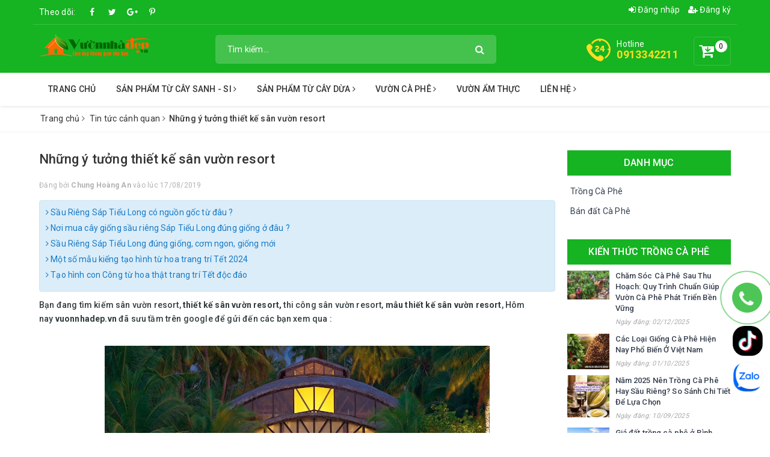

--- FILE ---
content_type: text/html; charset=utf-8
request_url: https://vuonnhadep.vn/nhung-y-tuong-thiet-ke-san-vuon-resort
body_size: 19277
content:
<!DOCTYPE html>
<html lang="vi"> 
	<head> 
		<meta name="google-site-verification" content="CwbjJ2sDJxUmIPGCwZNdekx9PtZwTu8nBkODzWlYhHA" />
		<meta name="google-site-verification" content="GBY6oqN2ywbwlKRamEricXbgSJ1ya9fXQCM_bDO05HU" />
		<meta charset="UTF-8" />
		<meta name="viewport" content="width=device-width, initial-scale=1, maximum-scale=1">			
		<title>Những ý tưởng thiết kế sân vườn resort | Vườn Nhà Đẹp</title>
		<meta name="description" content="Mẫu thiết kế s&#226;n vườn resort đẹp gi&#225; rẻ Gửi bạn xem qua một số mẫu thiết kế m&#224; vuonnhadep.vn đ&#227; sưu tầm tr&#234;n google để gửi đến c&#225;c bạn xem qua : &#160; &#160; &#160; Tr&#234;n đ&#226;y l&#224; một số &#253; tường về việc thiết kế s&#226;n vườn đẹp cho khu resort, hoặc s&#226;n vườn homstay, nếu cần thiết kế h&#227;y li&#234;n hệ 0913342211 để được tư vấn thiết kế nh&#233;.">
		<meta name="keywords" content="Những ý tưởng thiết kế sân vườn resort, Tin tức cảnh quan,  Vườn Nhà Đẹp, vuonnhadep.vn"/>		
		<link rel="canonical" href="https://vuonnhadep.vn/nhung-y-tuong-thiet-ke-san-vuon-resort"/>
		<meta name='revisit-after' content='1 days' />
		<meta name="robots" content="noodp,index,follow" />
		<link rel="icon" href="//bizweb.dktcdn.net/100/318/447/themes/756188/assets/favicon.png?1757498685079" type="image/x-icon" />
		<meta property="og:type" content="article"><meta property="og:title" content="Những &#253; tưởng thiết kế s&#226;n vườn resort">
<meta property="og:image" content="https://bizweb.dktcdn.net/thumb/grande/100/318/447/articles/san-vuon-resort-dep-10.jpg?v=1566029392330"><meta property="og:image:secure_url" content="https://bizweb.dktcdn.net/thumb/grande/100/318/447/articles/san-vuon-resort-dep-10.jpg?v=1566029392330">
	<meta property="og:description" content="Mẫu thiết kế sân vườn resort đẹp giá rẻ Gửi bạn xem qua một số mẫu thiết kế mà vuonnhadep.vn đã sưu tầm trên google để gửi đến các bạn xem qua :       Trên đây là một số ý tường về việc thiết kế sân vườn đẹp cho khu resort, hoặc sân vườn homstay, nếu cần thiết kế hãy liên hệ 0913342211 để được tư vấn thiết kế nhé.">
	<meta property="og:url" content="https://vuonnhadep.vn/nhung-y-tuong-thiet-ke-san-vuon-resort">
	<meta property="og:site_name" content="Vườn Nhà Đẹp">
		<link href="//bizweb.dktcdn.net/100/318/447/themes/756188/assets/bootstrap.scss.css?1757498685079" rel="stylesheet" type="text/css" media="all" />
		<link href="//bizweb.dktcdn.net/100/318/447/themes/756188/assets/plugin.scss.css?1757498685079" rel="stylesheet" type="text/css" media="all" />							
		<link href="//bizweb.dktcdn.net/100/318/447/themes/756188/assets/base.scss.css?1757498685079" rel="stylesheet" type="text/css" media="all" />	
		<link href="//bizweb.dktcdn.net/100/318/447/themes/756188/assets/ant-green.scss.css?1757498685079" rel="stylesheet" type="text/css" media="all" />
		<script>
	var Bizweb = Bizweb || {};
	Bizweb.store = 'garden-center.mysapo.net';
	Bizweb.id = 318447;
	Bizweb.theme = {"id":756188,"name":"Ant Green","role":"main"};
	Bizweb.template = 'article';
	if(!Bizweb.fbEventId)  Bizweb.fbEventId = 'xxxxxxxx-xxxx-4xxx-yxxx-xxxxxxxxxxxx'.replace(/[xy]/g, function (c) {
	var r = Math.random() * 16 | 0, v = c == 'x' ? r : (r & 0x3 | 0x8);
				return v.toString(16);
			});		
</script>
<script>
	(function () {
		function asyncLoad() {
			var urls = ["https://googleshopping.sapoapps.vn/conversion-tracker/global-tag/3633.js?store=garden-center.mysapo.net","https://googleshopping.sapoapps.vn/conversion-tracker/event-tag/3633.js?store=garden-center.mysapo.net","https://productviewedhistory.sapoapps.vn/ProductViewed/ProductRecentScriptTags?store=garden-center.mysapo.net","//instantsearch.sapoapps.vn/scripts/instantsearch-st.js?store=garden-center.mysapo.net","https://google-shopping.sapoapps.vn/conversion-tracker/global-tag/3956.js?store=garden-center.mysapo.net","https://google-shopping.sapoapps.vn/conversion-tracker/event-tag/3956.js?store=garden-center.mysapo.net","https://popup.sapoapps.vn/api/genscript/script?store=garden-center.mysapo.net","https://google-shopping-v2.sapoapps.vn/api/conversion-tracker/global-tag/4071?store=garden-center.mysapo.net"];
			for (var i = 0; i < urls.length; i++) {
				var s = document.createElement('script');
				s.type = 'text/javascript';
				s.async = true;
				s.src = urls[i];
				var x = document.getElementsByTagName('script')[0];
				x.parentNode.insertBefore(s, x);
			}
		};
		window.attachEvent ? window.attachEvent('onload', asyncLoad) : window.addEventListener('load', asyncLoad, false);
	})();
</script>


<script>
	window.BizwebAnalytics = window.BizwebAnalytics || {};
	window.BizwebAnalytics.meta = window.BizwebAnalytics.meta || {};
	window.BizwebAnalytics.meta.currency = 'VND';
	window.BizwebAnalytics.tracking_url = '/s';

	var meta = {};
	
	meta.article = {"id": 1599272};
	
	
	for (var attr in meta) {
	window.BizwebAnalytics.meta[attr] = meta[attr];
	}
</script>

	
		<script src="/dist/js/stats.min.js?v=96f2ff2"></script>
	



<!-- Global site tag (gtag.js) - Google Analytics -->
<script async src="https://www.googletagmanager.com/gtag/js?id=UA-142128416-1"></script>
<script>
  window.dataLayer = window.dataLayer || [];
  function gtag(){dataLayer.push(arguments);}
  gtag('js', new Date());

  gtag('config', 'UA-142128416-1');
</script>
<script>

	window.enabled_enhanced_ecommerce = false;

</script>






<script>
	var eventsListenerScript = document.createElement('script');
	eventsListenerScript.async = true;
	
	eventsListenerScript.src = "/dist/js/store_events_listener.min.js?v=1b795e9";
	
	document.getElementsByTagName('head')[0].appendChild(eventsListenerScript);
</script>





	
		
		
		
		<script type="application/ld+json">
{
	"@context" : "https://schema.org",
  	"@type" : "Organization",
  	"legalName" : "Vườn Nhà Đẹp",
  	"url" : "https://vuonnhadep.vn",
  	"contactPoint":[{
    	"@type" : "ContactPoint",
    	"telephone" : "+84 0913342211",
    	"contactType" : "customer service"
  	}],
  	"logo":"//bizweb.dktcdn.net/100/318/447/themes/756188/assets/logo.png?1757498685079",
  	"sameAs":[
  	"#",
    "#"
	]
}
</script>
<script type="application/ld+json">
{
  "@context" : "https://schema.org",
  "@type" : "WebSite", 
  "name" : "Vườn Nhà Đẹp",
  "url" : "https://vuonnhadep.vn",
  "potentialAction":{
    	"@type" : "SearchAction",
    	"target" : "https://vuonnhadep.vn/search?query={search_term}",
    	"query-input" : "required name=search_term"
  	}                     
}
</script>
		<script data-ad-client="ca-pub-1462025312690585" async src="https://pagead2.googlesyndication.com/pagead/js/adsbygoogle.js"></script>
		<!-- Google tag (gtag.js) -->
		<script async src="https://www.googletagmanager.com/gtag/js?id=AW-16592526524"></script>
		<script>
			window.dataLayer = window.dataLayer || [];
			function gtag(){dataLayer.push(arguments);}
			gtag('js', new Date());

			gtag('config', 'AW-16592526524');
		</script>
		<!-- Event snippet for Hotline - langque conversion page -->
		<script>
			gtag('event', 'conversion', {'send_to': 'AW-16592526524/UtyqCMj02bcZELy59-c9'});
		</script>

	</head>
	<body >	
		<div id="_zalo" style="position: FIXED; Z-INDEX: 99999; BOTTOM: 68px; right: 5px; width: 57px;">
	<a href="https://www.tiktok.com/@vuonnhadep.vn_0913342211" target="_blank" class="" title="Tiktok" style="margin-bottom: 10px; display: inline-block;">
		<img src="//bizweb.dktcdn.net/100/318/447/themes/756188/assets/icon_tik_tok.png?1757498685079" alt="Tiktok" style="width: 50px;border-radius: 20px;"/>
	</a>
	<a href="https://zalo.me/0913342211" target="_blank" alt="chat zalo">
		<img border="0" src="https://bizweb.dktcdn.net/100/005/791/themes/674123/assets/zalo_sharelogo_-1.png?1700549024791" alt="zalo" title="zalo" style="width: 50px;">
	</a>
</div>
		<a href="tel:0913342211" class="suntory-alo-phone suntory-alo-green" id="suntory-alo-phoneIcon" style="right: -32px; bottom: 155px;">
				<div class="suntory-alo-ph-circle"></div>
				<div class="suntory-alo-ph-circle-fill"></div>
				<div class="suntory-alo-ph-img-circle"><i class="fa fa-phone"></i></div>
			</a>
			<style>
				.suntory-alo-phone {
					background-color: transparent;
					cursor: pointer;
					height: 120px;
					position: fixed;
					transition: visibility 0.5s ease 0s;
					width: 120px;
					z-index: 200000 !important;
				}
				.suntory-alo-ph-circle {
					animation: 1.2s ease-in-out 0s normal none infinite running suntory-alo-circle-anim;
					background-color: transparent;
					border: 2px solid rgba(30, 30, 30, 0.4);
					border-radius: 100%;
					height: 100px;
					left: 0px;
					opacity: 0.1;
					position: absolute;
					top: 0px;
					transform-origin: 50% 50% 0;
					transition: all 0.5s ease 0s;
					width: 100px;
				}
				.suntory-alo-ph-circle-fill {
					animation: 2.3s ease-in-out 0s normal none infinite running suntory-alo-circle-fill-anim;
					border: 2px solid transparent;
					border-radius: 100%;
					height: 70px;
					left: 15px;
					position: absolute;
					top: 15px;
					transform-origin: 50% 50% 0;
					transition: all 0.5s ease 0s;
					width: 70px;
				}
				.suntory-alo-ph-img-circle {
					/* animation: 1s ease-in-out 0s normal none infinite running suntory-alo-circle-img-anim; */
					border: 2px solid transparent;
					border-radius: 100%;
					height: 50px;
					left: 25px;
					opacity: 0.7;
					position: absolute;
					top: 25px;
					transform-origin: 50% 50% 0;
					width: 50px;
				}
				.suntory-alo-phone.suntory-alo-hover, .suntory-alo-phone:hover {
					opacity: 1;
				}
				.suntory-alo-phone.suntory-alo-active .suntory-alo-ph-circle {
					animation: 1.1s ease-in-out 0s normal none infinite running suntory-alo-circle-anim !important;
				}
				.suntory-alo-phone.suntory-alo-static .suntory-alo-ph-circle {
					animation: 2.2s ease-in-out 0s normal none infinite running suntory-alo-circle-anim !important;
				}
				.suntory-alo-phone.suntory-alo-hover .suntory-alo-ph-circle, .suntory-alo-phone:hover .suntory-alo-ph-circle {
					border-color: #16b322;
					opacity: 0.5;
				}
				.suntory-alo-phone.suntory-alo-green.suntory-alo-hover .suntory-alo-ph-circle, .suntory-alo-phone.suntory-alo-green:hover .suntory-alo-ph-circle {
					border-color: #16b322;
					opacity: 1;
				}
				.suntory-alo-phone.suntory-alo-green .suntory-alo-ph-circle {
					border-color: #16b322;
					opacity: 1;
				}
				.suntory-alo-phone.suntory-alo-hover .suntory-alo-ph-circle-fill, .suntory-alo-phone:hover .suntory-alo-ph-circle-fill {
					background-color: #16b322;
				}
				.suntory-alo-phone.suntory-alo-green.suntory-alo-hover .suntory-alo-ph-circle-fill, .suntory-alo-phone.suntory-alo-green:hover .suntory-alo-ph-circle-fill {
					background-color: #16b322;
				}
				.suntory-alo-phone.suntory-alo-green .suntory-alo-ph-circle-fill {
					background-color: #16b322;
				}

				.suntory-alo-phone.suntory-alo-hover .suntory-alo-ph-img-circle, .suntory-alo-phone:hover .suntory-alo-ph-img-circle {
					background-color: #16b322;
				}
				.suntory-alo-phone.suntory-alo-green.suntory-alo-hover .suntory-alo-ph-img-circle, .suntory-alo-phone.suntory-alo-green:hover .suntory-alo-ph-img-circle {
					background-color: #16b322;
				}
				.suntory-alo-phone.suntory-alo-green .suntory-alo-ph-img-circle {
					background-color: #16b322;
				}
				@keyframes suntory-alo-circle-anim {
					0% {
						opacity: 0.1;
						transform: rotate(0deg) scale(0.5) skew(1deg);
					}
					30% {
						opacity: 0.5;
						transform: rotate(0deg) scale(0.7) skew(1deg);
					}
					100% {
						opacity: 0.6;
						transform: rotate(0deg) scale(1) skew(1deg);
					}
				}

				@keyframes suntory-alo-circle-img-anim {
					0% {
						transform: rotate(0deg) scale(1) skew(1deg);
					}
					10% {
						transform: rotate(-25deg) scale(1) skew(1deg);
					}
					20% {
						transform: rotate(25deg) scale(1) skew(1deg);
					}
					30% {
						transform: rotate(-25deg) scale(1) skew(1deg);
					}
					40% {
						transform: rotate(25deg) scale(1) skew(1deg);
					}
					50% {
						transform: rotate(0deg) scale(1) skew(1deg);
					}
					100% {
						transform: rotate(0deg) scale(1) skew(1deg);
					}
				}
				@keyframes suntory-alo-circle-fill-anim {
					0% {
						opacity: 0.2;
						transform: rotate(0deg) scale(0.7) skew(1deg);
					}
					50% {
						opacity: 0.2;
						transform: rotate(0deg) scale(1) skew(1deg);
					}
					100% {
						opacity: 0.2;
						transform: rotate(0deg) scale(0.7) skew(1deg);
					}
				}
				.suntory-alo-ph-img-circle i {
					animation: 1s ease-in-out 0s normal none infinite running suntory-alo-circle-img-anim;
					font-size: 30px;
					line-height: 50px;
					padding-left: 10px;
					color: #fff;
				}

				/*=================== End phone ring ===============*/
				@keyframes suntory-alo-ring-ring {
					0% {
						transform: rotate(0deg) scale(1) skew(1deg);
					}
					10% {
						transform: rotate(-25deg) scale(1) skew(1deg);
					}
					20% {
						transform: rotate(25deg) scale(1) skew(1deg);
					}
					30% {
						transform: rotate(-25deg) scale(1) skew(1deg);
					}
					40% {
						transform: rotate(25deg) scale(1) skew(1deg);
					}
					50% {
						transform: rotate(0deg) scale(1) skew(1deg);
					}
					100% {
						transform: rotate(0deg) scale(1) skew(1deg);
					}
				}

			</style>
		<header class="header">
	<div class="container"> 
		<div class="row">
			<div class="top-link clearfix hidden-sm hidden-xs">
				<div class="col-md-6 col-xs-12 header-static">
					<div class="social-title">Theo dõi: </div>
					<a href="#" class="fb" title="Facebook" target="_blank"></a>
					<a href="#" class="tt" title="Twitter" target="_blank"></a>
					<a href="#" class="gp" title="Google Plus" target="_blank"></a>
					<a href="#" class="pin" title="Pinterest" target="_blank"></a>
				</div>
				<div class="col-md-6 col-xs-12 right">
					<ul class="header links">
						<li><a href="/account/login" title="Đăng nhập"><i class="fa fa-sign-in" aria-hidden="true"></i> Đăng nhập</a></li>
						<li><a href="/account/register" title="Đăng ký"><i class="fa fa-user-plus" aria-hidden="true"></i> Đăng ký</a></li>
					</ul>
				</div>
			</div>
			<div class="header-main clearfix">
				<div class="col-lg-3 col-md-3 col-100-h">
					<button type="button" class="navbar-toggle collapsed visible-sm visible-xs" id="trigger-mobile"><span class="sr-only">Toggle navigation</span><span class="icon-bar"></span><span class="icon-bar"></span><span class="icon-bar"></span></button>
					<div class="logo"><a href="/" class="logo-wrapper" title="Vườn Nhà Đẹp"><img src="//bizweb.dktcdn.net/100/318/447/themes/756188/assets/loader.svg?1757498685079" data-lazyload="//bizweb.dktcdn.net/100/318/447/themes/756188/assets/logo.png?1757498685079" alt="logo Vườn Nhà Đẹp" /></a></div>
					<div class="mobile-cart visible-sm visible-xs">
						<a href="/cart" title="Giỏ hàng"><i class="fa fa-cart-arrow-down"></i><div class="cart-right"><span class="count_item_pr">0</span></div></a>
					</div>
				</div>
				<div class="col-lg-5 col-md-5">
					<form class="input-group search-bar search_form has-validation-callback" action="/search" method="get" role="search">		
						<input type="search" name="query" value="" placeholder="Tìm kiếm..." class="input-group-field st-default-search-input search-text" autocomplete="off">
						<span class="input-group-btn"><button class="btn icon-fallback-text"><i class="fa fa-search"></i></button></span>
					</form>
				</div>
				<div class="col-lg-4 col-md-4 text-right hidden-sm hidden-xs clearfix">
					<div class="items-cart-inner clearfix mini-cart">
						<a class="showcart" href="/cart" title="Giỏ hàng"><i class="fa fa-cart-arrow-down"></i><div class="basket-item-count count_item_pr">0</div></a>
						<div class="top-cart-content">					
							<ul id="cart-sidebar" class="mini-products-list count_li">
								<li class="list-item"><ul></ul></li>
								<li class="action">
									<ul>
										<li class="li-fix-1"><div class="top-subtotal">Tổng tiền thanh toán:<span class="price"></span></div></li>
										<li class="li-fix-2">
											<div class="actions clearfix">
												<a href="/cart" class="btn btn-primary"><i class="fa fa-shopping-basket"></i> Giỏ hàng</a>
												<a href="/checkout" class="btn btn-checkout btn-gray"><i class="fa fa-random"></i> Thanh toán</a>
											</div>
										</li>
									</ul>
								</li>
							</ul>
						</div>
					</div>
					<div class="customer-support-text clearfix">
						<img src="//bizweb.dktcdn.net/100/318/447/themes/756188/assets/hotline_image.svg?1757498685079" alt="Hotline" />
						<div class="text">
							<span>Hotline</span><a href="tel:0913342211">0913342211</a>
						</div>
					</div>
				</div>
			</div>
		</div>
	</div> 
	<nav class="hidden-sm hidden-xs">
	<div class="container">
		<ul id="nav" class="nav">
			
			
			
			
			
			
			
			<li class="nav-item "><a class="nav-link" href="/" title="Trang chủ">Trang chủ</a></li>
			
			
			
			
			
			
			
			<li class="nav-item ">
				<a href="/tuong-cay-sanh-cay-gua" class="nav-link" title="Sản Phẩm Từ Cây Sanh - Si">Sản Phẩm Từ Cây Sanh - Si <i class="fa fa-angle-right" data-toggle="dropdown"></i></a>			
							
				<ul class="dropdown-menu">
					
					
					<li class="nav-item-lv2"><a class="nav-link" href="/tuong-cay-si-chinese-banyan" title="Tường cây si">Tường cây si</a></li>
					
					
					
					<li class="nav-item-lv2"><a class="nav-link" href="/nha-choi-cay-si" title="Nhà Lục Giác">Nhà Lục Giác</a></li>
					
					
					
					<li class="nav-item-lv2"><a class="nav-link" href="/nha-choi-bang-cay-xanh" title="Nhà Mái Vòm">Nhà Mái Vòm</a></li>
					
					
				</ul>
				
			</li>
			
			
			
			
			
			
			
			<li class="nav-item ">
				<a href="/san-pham-tu-dua" class="nav-link" title="Sản Phẩm từ Cây Dừa">Sản Phẩm từ Cây Dừa <i class="fa fa-angle-right" data-toggle="dropdown"></i></a>			
							
				<ul class="dropdown-menu">
					
					
					<li class="nav-item-lv2"><a class="nav-link" href="/cu-dua-ben-tre" title="Gỗ Dừa - Cừ Dừa">Gỗ Dừa - Cừ Dừa</a></li>
					
					
					
					<li class="nav-item-lv2"><a class="nav-link" href="/nha-luc-giac-go-dua" title="Nhà Lục Giác gỗ Dừa">Nhà Lục Giác gỗ Dừa</a></li>
					
					
					
					<li class="nav-item-lv2"><a class="nav-link" href="/so-dua-ben-tre-gia-re" title="Sơ dừa - mụn dừa">Sơ dừa - mụn dừa</a></li>
					
					
					
					<li class="nav-item-lv2"><a class="nav-link" href="/la-dua-nuoc-lop-nha" title="Lá Dừa Nước lợp nhà">Lá Dừa Nước lợp nhà</a></li>
					
					
				</ul>
				
			</li>
			
			
			
			
			
			
			
			<li class="nav-item ">
				<a href="/kien-thuc-trong-ca-phe" class="nav-link" title="Vườn Cà Phê">Vườn Cà Phê <i class="fa fa-angle-right" data-toggle="dropdown"></i></a>			
							
				<ul class="dropdown-menu">
					
					
					<li class="nav-item-lv2"><a class="nav-link" href="/ban-dat-trong-ca-phe" title="Bán đất Trồng Cà Phê">Bán đất Trồng Cà Phê</a></li>
					
					
					
					<li class="nav-item-lv2"><a class="nav-link" href="/kien-thuc-trong-ca-phe" title="Bán Cà Phê Nhân Nguyên Chất">Bán Cà Phê Nhân Nguyên Chất</a></li>
					
					
				</ul>
				
			</li>
			
			
			
			
			
			
			
			<li class="nav-item "><a class="nav-link" href="/vuon-am-thuc" title="Vườn Ẩm Thực">Vườn Ẩm Thực</a></li>
			
			
			
			
			
			
			
			<li class="nav-item ">
				<a href="/gioi-thieu" class="nav-link" title="Liên Hệ">Liên Hệ <i class="fa fa-angle-right" data-toggle="dropdown"></i></a>			
							
				<ul class="dropdown-menu">
					
					
					<li class="nav-item-lv2"><a class="nav-link" href="/huong-dan-dat-hang" title="Hỗ trợ mua hàng">Hỗ trợ mua hàng</a></li>
					
					
					
					<li class="nav-item-lv2"><a class="nav-link" href="/phuong-thuc-thanh-toan" title="Phương thức thanh toán">Phương thức thanh toán</a></li>
					
					
				</ul>
				
			</li>
			
			
		</ul>	
	</div>
</nav>
</header>
		<section class="bread-crumb margin-bottom-30">
	<div class="container">
		<div class="row">
			<div class="col-xs-12">
				<ul class="breadcrumb" >					
					<li class="home"><a href="/" title="Trang chủ"><span>Trang chủ</span></a><span><i class="fa fa-angle-right"></i></span></li>
					
					<li><a  href="/tin-tuc-canh-quan" title="Tin tức cảnh quan"><span >Tin tức cảnh quan</span></a><span><i class="fa fa-angle-right"></i></span></li>
					<li><strong>Những &#253; tưởng thiết kế s&#226;n vườn resort</strong></li>
					
				</ul>
			</div>
		</div>
	</div>
</section>
<div class="container article-wraper">
  <div class="row">		
    <section class="right-content col-md-9">
      <article class="article-main" itemscope itemtype="http://schema.org/Article">
        
        <meta itemprop="mainEntityOfPage" content="/nhung-y-tuong-thiet-ke-san-vuon-resort">
        <meta itemprop="description" content="">
        <meta itemprop="author" content="Chung Hoàng An">
        <meta itemprop="headline" content="Những ý tưởng thiết kế sân vườn resort">
        <meta itemprop="image" content="https:https://bizweb.dktcdn.net/100/318/447/articles/san-vuon-resort-dep-10.jpg?v=1566029392330">
        <meta itemprop="datePublished" content="17-08-2019">
        <meta itemprop="dateModified" content="17-08-2019">
        <div class="hidden" itemprop="publisher" itemscope itemtype="https://schema.org/Organization">
          <div itemprop="logo" itemscope itemtype="https://schema.org/ImageObject"><img src="//bizweb.dktcdn.net/100/318/447/themes/756188/assets/logo.png?1757498685079" alt="Vườn Nhà Đẹp"/><meta itemprop="url" content="https://bizweb.dktcdn.net/100/318/447/themes/756188/assets/logo.png?1757498685079"><meta itemprop="width" content="200"><meta itemprop="height" content="49"></div>
          <meta itemprop="name" content="Những ý tưởng thiết kế sân vườn resort">
        </div>
        <div class="row">
          <div class="col-md-12">
            <h1 class="title-head">Những &#253; tưởng thiết kế s&#226;n vườn resort</h1>
            
            <div class="postby"><span>Đăng bởi <b>Chung Hoàng An</b> vào lúc 17/08/2019</span></div>
            <div class="blog_related margin-bottom-10">
              
              
              
              <article class="blog_entry clearfix"><h3 class="blog_entry-title"><a class="line-clampss" rel="bookmark" href="/sau-rieng-sap-tieu-long-co-nguon-goc-tu-dau" title="Sầu Riêng Sáp Tiểu Long có nguồn gốc từ đâu ?"><i class="fa fa-angle-right" aria-hidden="true"></i> Sầu Riêng Sáp Tiểu Long có nguồn gốc từ đâu ?</a></h3></article>
              
              
              
              
              <article class="blog_entry clearfix"><h3 class="blog_entry-title"><a class="line-clampss" rel="bookmark" href="/noi-mua-cay-giong-sau-rieng-sap-tieu-long-dung-giong-o-dau" title="Nơi mua cây giống sầu riêng Sáp Tiểu Long đúng giống ở đâu ?"><i class="fa fa-angle-right" aria-hidden="true"></i> Nơi mua cây giống sầu riêng Sáp Tiểu Long đúng giống ở đâu ?</a></h3></article>
              
              
              
              
              <article class="blog_entry clearfix"><h3 class="blog_entry-title"><a class="line-clampss" rel="bookmark" href="/sau-rieng-sap-tieu-long-dung-giong-com-ngon-giong-moi" title="Sầu Riêng Sáp Tiểu Long đúng giống, cơm ngon, giống mới"><i class="fa fa-angle-right" aria-hidden="true"></i> Sầu Riêng Sáp Tiểu Long đúng giống, cơm ngon, giống mới</a></h3></article>
              
              
              
              
              <article class="blog_entry clearfix"><h3 class="blog_entry-title"><a class="line-clampss" rel="bookmark" href="/mot-so-mau-kieng-tao-hinh-tu-hoa-trang-tri-tet-2024" title="Một số mẫu kiểng tạo hình từ hoa trang trí Tết 2024"><i class="fa fa-angle-right" aria-hidden="true"></i> Một số mẫu kiểng tạo hình từ hoa trang trí Tết 2024</a></h3></article>
              
              
              
              
              <article class="blog_entry clearfix"><h3 class="blog_entry-title"><a class="line-clampss" rel="bookmark" href="/tao-hinh-con-cong-tu-hoa-that" title="Tạo hình con Công từ hoa thật trang trí Tết độc đáo"><i class="fa fa-angle-right" aria-hidden="true"></i> Tạo hình con Công từ hoa thật trang trí Tết độc đáo</a></h3></article>
              
              
            </div>
            <div class="article-details">						
              <div class="article-content">
                <div class="rte"><h2><span style="font-size:14px;">Bạn đang tìm kiếm&nbsp;sân vườn resort, <strong>thiết kế sân vườn resort,&nbsp;</strong>thi công sân vườn resort,&nbsp;<strong>mẫu thiết kế sân vườn resort</strong>, Hôm nay&nbsp;<strong>vuonnhadep.vn </strong>đã sưu tầm trên google để gửi đến các bạn xem qua :</span></h2>
<h2><a href="https://1.bp.blogspot.com/-XCqvEtwMxmo/XVe0PySDBSI/AAAAAAAAKN8/6fMRcPXw2jQcuflgz5VhCZime_gZKvKTACLcBGAs/s1600/san-vuon-resort-dep%2B%25281%2529.jpg" imageanchor="1"><img border="0" data-original-height="767" data-original-width="1177" height="416" src="https://1.bp.blogspot.com/-XCqvEtwMxmo/XVe0PySDBSI/AAAAAAAAKN8/6fMRcPXw2jQcuflgz5VhCZime_gZKvKTACLcBGAs/s640/san-vuon-resort-dep%2B%25281%2529.jpg" width="640" /></a></h2>
<p><a href="https://1.bp.blogspot.com/-A2S4E6mshjY/XVe0TLR30hI/AAAAAAAAKOg/cGKkTm1tC_gTaH7l1lkGh5wkEsTQGu2hACLcBGAs/s1600/san-vuon-resort-dep%2B%25282%2529.jpg" imageanchor="1"><img border="0" data-original-height="800" data-original-width="1200" height="426" src="https://1.bp.blogspot.com/-A2S4E6mshjY/XVe0TLR30hI/AAAAAAAAKOg/cGKkTm1tC_gTaH7l1lkGh5wkEsTQGu2hACLcBGAs/s640/san-vuon-resort-dep%2B%25282%2529.jpg" width="640" /></a></p>
<p><a href="https://1.bp.blogspot.com/-rLhWpS5jO1M/XVe0Ts4COGI/AAAAAAAAKOo/jCQ0si07YmgJwVc9rZhpvoHugx92L4_pQCLcBGAs/s1600/san-vuon-resort-dep%2B%25284%2529.JPG" imageanchor="1"><img border="0" data-original-height="419" data-original-width="630" height="424" src="https://1.bp.blogspot.com/-rLhWpS5jO1M/XVe0Ts4COGI/AAAAAAAAKOo/jCQ0si07YmgJwVc9rZhpvoHugx92L4_pQCLcBGAs/s640/san-vuon-resort-dep%2B%25284%2529.JPG" width="640" /></a></p>
<p>&nbsp;</p>
<p><a href="https://1.bp.blogspot.com/-Xue2-4JK7Ug/XVe0WPuMatI/AAAAAAAAKO8/UGIwT6tFgnYygjkqZKiknhZtlSuXBHpOgCLcBGAs/s1600/san-vuon-resort-dep%2B%25288%2529.jpg" imageanchor="1"><img border="0" data-original-height="713" data-original-width="1144" height="398" src="https://1.bp.blogspot.com/-Xue2-4JK7Ug/XVe0WPuMatI/AAAAAAAAKO8/UGIwT6tFgnYygjkqZKiknhZtlSuXBHpOgCLcBGAs/s640/san-vuon-resort-dep%2B%25288%2529.jpg" width="640" /></a></p>
<p>&nbsp;</p>
<p><a href="https://1.bp.blogspot.com/-uTC_hs3Whf0/XVe0QqJhplI/AAAAAAAAKOE/bSjpGr687WM7bl9hC4YVXoEKKqxw6ykNACLcBGAs/s1600/san-vuon-resort-dep%2B%252812%2529.jpg" imageanchor="1"><img border="0" data-original-height="733" data-original-width="1100" height="426" src="https://1.bp.blogspot.com/-uTC_hs3Whf0/XVe0QqJhplI/AAAAAAAAKOE/bSjpGr687WM7bl9hC4YVXoEKKqxw6ykNACLcBGAs/s640/san-vuon-resort-dep%2B%252812%2529.jpg" width="640" /></a></p>
<p>&nbsp;</p>
<p><a href="https://1.bp.blogspot.com/-naKZDDnvJYg/XVe0RhHgvCI/AAAAAAAAKOQ/bKj4oqwD2EgWPtZPDgnyEZP5ne6r8RwWQCLcBGAs/s1600/san-vuon-resort-dep%2B%252815%2529.jpg" imageanchor="1"><img border="0" data-original-height="1067" data-original-width="1600" height="426" src="https://1.bp.blogspot.com/-naKZDDnvJYg/XVe0RhHgvCI/AAAAAAAAKOQ/bKj4oqwD2EgWPtZPDgnyEZP5ne6r8RwWQCLcBGAs/s640/san-vuon-resort-dep%2B%252815%2529.jpg" width="640" /></a></p>
<p>Trên đây là một số ý tường về việc thiết kế sân vườn đẹp cho khu resort, hoặc <strong>sân vườn homstay</strong>, nếu cần thiết kế hãy liên hệ 0913342211 để được tư vấn thiết kế nhé.</p>
<div data-blogger-escaped-style="background-color: white; box-sizing: border-box; font-family: roboto, sans-serif; font-size: 16px; letter-spacing: 0.2px; line-height: 25px; padding: 0px;" style="text-align:start; text-indent:0px; -webkit-text-stroke-width:0px; padding:0px">
<p><span style="font-size:14px"><span style="color:#000000"><span style="font-style:normal"><span style="font-variant-ligatures:normal"><span style="font-variant-caps:normal"><span style="font-weight:400"><span style="orphans:2"><span style="text-transform:none"><span style="white-space:normal"><span style="widows:2"><span style="word-spacing:0px"><span style="text-decoration-style:initial"><span style="text-decoration-color:initial"><span style="background-color:white"><span style="box-sizing:border-box"><span style="font-family:roboto, sans-serif"><span style="letter-spacing:0.2px"><span style="line-height:25px"><font data-blogger-escaped-style="box-sizing: border-box; margin: 0px; padding: 0px;"><font style="box-sizing:border-box; padding:0px">- Với phương chăm&nbsp;<em data-blogger-escaped-style="box-sizing: border-box; margin: 0px; padding: 0px;" style="box-sizing:border-box; padding:0px">" Làm đẹp không gian nhà bạn " ,&nbsp;</em>chúng tôi chuyên&nbsp;<a data-blogger-escaped-style="background: transparent; color: #729c0b; text-decoration-line: none;" href="https://vuonnhadep.vn/tong-hop-dich-vu-vuon-nha-dep" style="background:transparent; color:#729c0b">thiết kế thi công sân vườn</a>,&nbsp;<a data-blogger-escaped-style="background: transparent; color: #729c0b; text-decoration-line: none;" href="https://vuonnhadep.vn/cay-bui" style="background:transparent; color:#729c0b">cung cấp cây xanh công trình</a>,đáp ứng đầy đủ theo yêu cầu khách hàng với chi phí hợp lý.&nbsp;</font></font></span></span></span></span></span></span></span></span></span></span></span></span></span></span></span></span></span></span></p></div>
<div data-blogger-escaped-style="background-color: white; box-sizing: border-box; font-family: roboto, sans-serif; font-size: 16px; letter-spacing: 0.2px; line-height: 25px; padding: 0px;" style="text-align:start; text-indent:0px; -webkit-text-stroke-width:0px; padding:0px">
<p><span style="font-size:14px"><span style="color:#000000"><span style="font-style:normal"><span style="font-variant-ligatures:normal"><span style="font-variant-caps:normal"><span style="font-weight:400"><span style="orphans:2"><span style="text-transform:none"><span style="white-space:normal"><span style="widows:2"><span style="word-spacing:0px"><span style="text-decoration-style:initial"><span style="text-decoration-color:initial"><span style="background-color:white"><span style="box-sizing:border-box"><span style="font-family:roboto, sans-serif"><span style="letter-spacing:0.2px"><span style="line-height:25px"><font data-blogger-escaped-style="box-sizing: border-box; margin: 0px; padding: 0px;"><font style="box-sizing:border-box; padding:0px">Hãy liên hệ với chúng tôi để phục vụ tốt hơn</font></font></span></span></span></span></span></span></span></span></span></span></span></span></span></span></span></span></span></span></p></div>
<div data-blogger-escaped-style="background-color: white; box-sizing: border-box; font-family: roboto, sans-serif; font-size: 16px; letter-spacing: 0.01em; line-height: 1.4; margin: 0px; padding: 0px;" style="text-align:start; text-indent:0px; -webkit-text-stroke-width:0px; padding:0px">
<p><span style="font-size:14px"><span style="color:#000000"><span style="font-style:normal"><span style="font-variant-ligatures:normal"><span style="font-variant-caps:normal"><span style="font-weight:400"><span style="orphans:2"><span style="text-transform:none"><span style="white-space:normal"><span style="widows:2"><span style="word-spacing:0px"><span style="text-decoration-style:initial"><span style="text-decoration-color:initial"><span style="background-color:white"><span style="box-sizing:border-box"><span style="font-family:roboto, sans-serif"><span style="letter-spacing:0.01em"><span style="line-height:1.4"><font data-blogger-escaped-style="box-sizing: border-box; margin: 0px; padding: 0px;"><font style="box-sizing:border-box; padding:0px"><b>CÔNG TY TNHH XD CẢNH QUAN VƯỜN NHÀ ĐẸP</b></font></font></span></span></span></span></span></span></span></span></span></span></span></span></span></span></span></span></span></span></p></div>
<div data-blogger-escaped-style="background-color: white; box-sizing: border-box; font-family: roboto, sans-serif; font-size: 16px; letter-spacing: 0.2px; line-height: 25px; padding: 0px;" style="text-align:start; text-indent:0px; -webkit-text-stroke-width:0px; padding:0px">
<p><span style="font-size:14px"><span style="color:#000000"><span style="font-style:normal"><span style="font-variant-ligatures:normal"><span style="font-variant-caps:normal"><span style="font-weight:400"><span style="orphans:2"><span style="text-transform:none"><span style="white-space:normal"><span style="widows:2"><span style="word-spacing:0px"><span style="text-decoration-style:initial"><span style="text-decoration-color:initial"><span style="background-color:white"><span style="box-sizing:border-box"><span style="font-family:roboto, sans-serif"><span style="letter-spacing:0.2px"><span style="line-height:25px"><font data-blogger-escaped-style="box-sizing: border-box; margin: 0px; padding: 0px;"><font style="box-sizing:border-box; padding:0px">Hotline : 091.334.2211 - 028.7777.2525&nbsp;</font></font></span></span></span></span></span></span></span></span></span></span></span></span></span></span></span></span></span></span></p></div>
<div data-blogger-escaped-style="background-color: white; box-sizing: border-box; font-family: roboto, sans-serif; font-size: 16px; letter-spacing: 0.2px; line-height: 25px; padding: 0px;" style="text-align:start; text-indent:0px; -webkit-text-stroke-width:0px; padding:0px">
<p><span style="font-size:14px"><span style="color:#000000"><span style="font-style:normal"><span style="font-variant-ligatures:normal"><span style="font-variant-caps:normal"><span style="font-weight:400"><span style="orphans:2"><span style="text-transform:none"><span style="white-space:normal"><span style="widows:2"><span style="word-spacing:0px"><span style="text-decoration-style:initial"><span style="text-decoration-color:initial"><span style="background-color:white"><span style="box-sizing:border-box"><span style="font-family:roboto, sans-serif"><span style="letter-spacing:0.2px"><span style="line-height:25px"><font data-blogger-escaped-style="box-sizing: border-box; margin: 0px; padding: 0px;"><font style="box-sizing:border-box; padding:0px">Email : www.vuonnhadep.vn@gmail.com</font></font></span></span></span></span></span></span></span></span></span></span></span></span></span></span></span></span></span></span></p></div>
<p>&nbsp;</p>
<p>&nbsp;</p></div>
              </div>
            </div>
          </div>
          
          
          <div class="col-md-12"><script type="text/javascript" src="//s7.addthis.com/js/300/addthis_widget.js#pubid=ra-5a099baca270babc"></script>
<div class="addthis_inline_share_toolbox_jje8"></div></div>
          
           
          <div class="col-md-12 margin-top-20">
            
            <form method="post" action="/posts/nhung-y-tuong-thiet-ke-san-vuon-resort/comments" id="article_comments" accept-charset="UTF-8"><input name="FormType" type="hidden" value="article_comments"/><input name="utf8" type="hidden" value="true"/><input type="hidden" id="Token-4ea1dd1e6cdf4b79b2082e49b7b7c5d3" name="Token" /><script src="https://www.google.com/recaptcha/api.js?render=6Ldtu4IUAAAAAMQzG1gCw3wFlx_GytlZyLrXcsuK"></script><script>grecaptcha.ready(function() {grecaptcha.execute("6Ldtu4IUAAAAAMQzG1gCw3wFlx_GytlZyLrXcsuK", {action: "article_comments"}).then(function(token) {document.getElementById("Token-4ea1dd1e6cdf4b79b2082e49b7b7c5d3").value = token});});</script> 
            
            
            <div class="form-coment margin-bottom-10">
              <h5 class="title-form-coment">VIẾT BÌNH LUẬN CỦA BẠN</h5>
              <p>Địa chỉ email của bạn sẽ được bảo mật. Các trường bắt buộc được đánh dấu <span class="required">*</span></p>
              <div class="row">
                <div class="col-sm-12">
                  <fieldset class="form-group">
                    <label>Nội dung<span class="required">*</span></label>
                    <textarea placeholder="Nội dung" class="form-control form-control-lg" id="comment" name="Body" rows="6" Required data-validation-error-msg= "Không được để trống" data-validation="required"></textarea>
                  </fieldset>
                </div>
                <div class="col-sm-6">
                  <fieldset class="form-group">
                    <label>Họ tên<span class="required">*</span></label>
                    <input placeholder="Họ tên" type="text" class="form-control form-control-lg" value="" id="full-name" name="Author" Required data-validation-error-msg= "Không được để trống" data-validation="required" />
                  </fieldset>
                </div>
                <div class="col-sm-6">
                  <fieldset class="form-group">		
                    <label>Email<span class="required">*</span></label>
                    <input placeholder="Email" type="email" class="form-control form-control-lg" value="" id="email" name="Email" data-validation="email" pattern="[a-z0-9._%+-]+@[a-z0-9.-]+\.[a-z]{2,63}$" data-validation-error-msg= "Email sai định dạng" required />
                  </fieldset>
                </div>
                <div class="col-sm-12">
                  <button type="submit" class="btn btn-blues pull-right">Gửi bình luận</button>
                </div>
              </div>
            </div>
            </form>
          </div>
          
        </div>				
      </article>
    </section>		
    <aside class="left left-content col-md-3">
<aside class="aside-item collection-category blog-category">	
	<div class="heading"><h2 class="title-head"><span>Danh mục</span></h2></div>	
	<div class="aside-content">
		<nav class="nav-category  navbar-toggleable-md" >
			<ul class="nav navbar-pills">
				
				
				<li class="nav-item "><a class="nav-link" href="/kien-thuc-trong-ca-phe" title="Trồng Cà Phê">Trồng Cà Phê</a></li>
				
				
				
				<li class="nav-item "><a class="nav-link" href="/may-moc-thiet-bi" title="Bán đất Cà Phê">Bán đất Cà Phê</a></li>
				
				
			</ul>
		</nav>
	</div>
</aside>


<div class="aside-item">
	<div class="heading"><h2 class="title-head"><a href="kien-thuc-trong-ca-phe" title="Kiến Thức Trồng Cà Phê">Kiến Thức Trồng Cà Phê</a></h2></div>
	<div class="list-blogs">									
		<article class="blog-item blog-item-list clearfix">
			<a href="/cham-soc-ca-phe-sau-thu-hoach-quy-trinh-chuan-giup-vuon-ca-phe-phat-trien-ben-vung" class="panel-box-media" title="Chăm S&#243;c C&#224; Ph&#234; Sau Thu Hoạch: Quy Tr&#236;nh Chuẩn Gi&#250;p Vườn C&#224; Ph&#234; Ph&#225;t Triển Bền Vững"><img src="//bizweb.dktcdn.net/100/318/447/themes/756188/assets/loader.svg?1757498685079" data-lazyload="//bizweb.dktcdn.net/thumb/small/100/318/447/articles/cham-soc-cay-ca-phe.jpg?v=1764672872373" width="70" height="70" alt="Chăm S&#243;c C&#224; Ph&#234; Sau Thu Hoạch: Quy Tr&#236;nh Chuẩn Gi&#250;p Vườn C&#224; Ph&#234; Ph&#225;t Triển Bền Vững" /></a>
			<div class="blogs-rights"><h3 class="blog-item-name"><a href="/cham-soc-ca-phe-sau-thu-hoach-quy-trinh-chuan-giup-vuon-ca-phe-phat-trien-ben-vung" title="Chăm S&#243;c C&#224; Ph&#234; Sau Thu Hoạch: Quy Tr&#236;nh Chuẩn Gi&#250;p Vườn C&#224; Ph&#234; Ph&#225;t Triển Bền Vững">Chăm S&#243;c C&#224; Ph&#234; Sau Thu Hoạch: Quy Tr&#236;nh Chuẩn Gi&#250;p Vườn C&#224; Ph&#234; Ph&#225;t Triển Bền Vững</a></h3><div class="post-time">Ngày đăng: 02/12/2025</div></div>
		</article>									
		<article class="blog-item blog-item-list clearfix">
			<a href="/cac-loai-giong-ca-phe-hien-nay-pho-bien-o-viet-nam" class="panel-box-media" title="C&#225;c Loại Giống C&#224; Ph&#234; Hiện Nay Phổ Biến Ở Việt Nam"><img src="//bizweb.dktcdn.net/100/318/447/themes/756188/assets/loader.svg?1757498685079" data-lazyload="//bizweb.dktcdn.net/thumb/small/100/318/447/articles/cac-giong-ca-phe-hien-nay.jpg?v=1759272277053" width="70" height="70" alt="C&#225;c Loại Giống C&#224; Ph&#234; Hiện Nay Phổ Biến Ở Việt Nam" /></a>
			<div class="blogs-rights"><h3 class="blog-item-name"><a href="/cac-loai-giong-ca-phe-hien-nay-pho-bien-o-viet-nam" title="C&#225;c Loại Giống C&#224; Ph&#234; Hiện Nay Phổ Biến Ở Việt Nam">C&#225;c Loại Giống C&#224; Ph&#234; Hiện Nay Phổ Biến Ở Việt Nam</a></h3><div class="post-time">Ngày đăng: 01/10/2025</div></div>
		</article>									
		<article class="blog-item blog-item-list clearfix">
			<a href="/nam-2025-nen-trong-ca-phe-hay-sau-rieng-so-sanh-chi-tiet-de-lua-chon" class="panel-box-media" title="Năm 2025 N&#234;n Trồng C&#224; Ph&#234; Hay Sầu Ri&#234;ng? So S&#225;nh Chi Tiết Để Lựa Chọn"><img src="//bizweb.dktcdn.net/100/318/447/themes/756188/assets/loader.svg?1757498685079" data-lazyload="//bizweb.dktcdn.net/thumb/small/100/318/447/articles/so-sanh-cay-ca-phe-va-cay-sau-rieng.jpg?v=1757505529700" width="70" height="70" alt="Năm 2025 N&#234;n Trồng C&#224; Ph&#234; Hay Sầu Ri&#234;ng? So S&#225;nh Chi Tiết Để Lựa Chọn" /></a>
			<div class="blogs-rights"><h3 class="blog-item-name"><a href="/nam-2025-nen-trong-ca-phe-hay-sau-rieng-so-sanh-chi-tiet-de-lua-chon" title="Năm 2025 N&#234;n Trồng C&#224; Ph&#234; Hay Sầu Ri&#234;ng? So S&#225;nh Chi Tiết Để Lựa Chọn">Năm 2025 N&#234;n Trồng C&#224; Ph&#234; Hay Sầu Ri&#234;ng? So S&#225;nh Chi Tiết Để Lựa Chọn</a></h3><div class="post-time">Ngày đăng: 10/09/2025</div></div>
		</article>									
		<article class="blog-item blog-item-list clearfix">
			<a href="/gia-dat-trong-ca-phe-o-binh-phuoc-co-hoi-dau-tu-nong-nghiep-nam-2025" class="panel-box-media" title="Gi&#225; đất trồng c&#224; ph&#234; ở B&#236;nh Phước – Cơ hội đầu tư n&#244;ng nghiệp năm 2025"><img src="//bizweb.dktcdn.net/100/318/447/themes/756188/assets/loader.svg?1757498685079" data-lazyload="//bizweb.dktcdn.net/thumb/small/100/318/447/articles/ban-dat-binh-phuoc-0913342211-3.jpg?v=1757477628677" width="70" height="70" alt="Gi&#225; đất trồng c&#224; ph&#234; ở B&#236;nh Phước – Cơ hội đầu tư n&#244;ng nghiệp năm 2025" /></a>
			<div class="blogs-rights"><h3 class="blog-item-name"><a href="/gia-dat-trong-ca-phe-o-binh-phuoc-co-hoi-dau-tu-nong-nghiep-nam-2025" title="Gi&#225; đất trồng c&#224; ph&#234; ở B&#236;nh Phước – Cơ hội đầu tư n&#244;ng nghiệp năm 2025">Gi&#225; đất trồng c&#224; ph&#234; ở B&#236;nh Phước – Cơ hội đầu tư n&#244;ng nghiệp năm 2025</a></h3><div class="post-time">Ngày đăng: 10/09/2025</div></div>
		</article>
	</div>
	<div class="blogs-mores text-center"><a href="kien-thuc-trong-ca-phe" title="Xem thêm">Xem thêm</a></div>
</div>


<div class="aside-item aside-blog-promotion">
	<div class="heading">
		<h2 class="title-head"><span><a href="kien-thuc-trong-ca-phe" title="Xem nhiều nhất">Xem nhiều nhất</a></span></h2>
	</div>
	<div class="list-blogs-promotion">
		<div class="blogs-promotion-big">
					
			<article class="blog-item blog-item-list clearfix">
				<a href="/cham-soc-ca-phe-sau-thu-hoach-quy-trinh-chuan-giup-vuon-ca-phe-phat-trien-ben-vung" class="panel-box-media" title="Chăm S&#243;c C&#224; Ph&#234; Sau Thu Hoạch: Quy Tr&#236;nh Chuẩn Gi&#250;p Vườn C&#224; Ph&#234; Ph&#225;t Triển Bền Vững">
					
					<img src="//bizweb.dktcdn.net/100/318/447/themes/756188/assets/loader.svg?1757498685079" data-lazyload="//bizweb.dktcdn.net/thumb/large/100/318/447/articles/cham-soc-cay-ca-phe.jpg?v=1764672872373" alt="Chăm S&#243;c C&#224; Ph&#234; Sau Thu Hoạch: Quy Tr&#236;nh Chuẩn Gi&#250;p Vườn C&#224; Ph&#234; Ph&#225;t Triển Bền Vững" />
					
				</a>
				<div class="blogs-rights">
					<h3 class="blog-item-name"><a href="/cham-soc-ca-phe-sau-thu-hoach-quy-trinh-chuan-giup-vuon-ca-phe-phat-trien-ben-vung" title="Chăm S&#243;c C&#224; Ph&#234; Sau Thu Hoạch: Quy Tr&#236;nh Chuẩn Gi&#250;p Vườn C&#224; Ph&#234; Ph&#225;t Triển Bền Vững">Chăm S&#243;c C&#224; Ph&#234; Sau Thu Hoạch: Quy Tr&#236;nh Chuẩn Gi&#250;p Vườn C&#224; Ph&#234; Ph&#225;t Triển Bền Vững</a></h3>
				</div>
			</article>			
			
		</div>
		<div class="blogs-promotion-small">
					
			<article class="blog-item blog-item-list clearfix">
				<a href="/cac-loai-giong-ca-phe-hien-nay-pho-bien-o-viet-nam" class="panel-box-media" title="C&#225;c Loại Giống C&#224; Ph&#234; Hiện Nay Phổ Biến Ở Việt Nam">
					
					<img src="//bizweb.dktcdn.net/100/318/447/themes/756188/assets/loader.svg?1757498685079" data-lazyload="//bizweb.dktcdn.net/thumb/small/100/318/447/articles/cac-giong-ca-phe-hien-nay.jpg?v=1759272277053" width="70" height="70" alt="C&#225;c Loại Giống C&#224; Ph&#234; Hiện Nay Phổ Biến Ở Việt Nam" />
					
				</a>
				<div class="blogs-rights">
					<h3 class="blog-item-name"><a href="/cac-loai-giong-ca-phe-hien-nay-pho-bien-o-viet-nam" title="C&#225;c Loại Giống C&#224; Ph&#234; Hiện Nay Phổ Biến Ở Việt Nam">Các Loại Giống Cà Phê Hiện Nay Phổ Biến Ở Việt Nam</a></h3>
				</div>
			</article>			
					
			<article class="blog-item blog-item-list clearfix">
				<a href="/nam-2025-nen-trong-ca-phe-hay-sau-rieng-so-sanh-chi-tiet-de-lua-chon" class="panel-box-media" title="Năm 2025 N&#234;n Trồng C&#224; Ph&#234; Hay Sầu Ri&#234;ng? So S&#225;nh Chi Tiết Để Lựa Chọn">
					
					<img src="//bizweb.dktcdn.net/100/318/447/themes/756188/assets/loader.svg?1757498685079" data-lazyload="//bizweb.dktcdn.net/thumb/small/100/318/447/articles/so-sanh-cay-ca-phe-va-cay-sau-rieng.jpg?v=1757505529700" width="70" height="70" alt="Năm 2025 N&#234;n Trồng C&#224; Ph&#234; Hay Sầu Ri&#234;ng? So S&#225;nh Chi Tiết Để Lựa Chọn" />
					
				</a>
				<div class="blogs-rights">
					<h3 class="blog-item-name"><a href="/nam-2025-nen-trong-ca-phe-hay-sau-rieng-so-sanh-chi-tiet-de-lua-chon" title="Năm 2025 N&#234;n Trồng C&#224; Ph&#234; Hay Sầu Ri&#234;ng? So S&#225;nh Chi Tiết Để Lựa Chọn">Năm 2025 Nên Trồng Cà Phê Hay Sầu Riêng? So Sánh Chi Tiết Để Lựa Chọn</a></h3>
				</div>
			</article>			
					
			<article class="blog-item blog-item-list clearfix">
				<a href="/gia-dat-trong-ca-phe-o-binh-phuoc-co-hoi-dau-tu-nong-nghiep-nam-2025" class="panel-box-media" title="Gi&#225; đất trồng c&#224; ph&#234; ở B&#236;nh Phước – Cơ hội đầu tư n&#244;ng nghiệp năm 2025">
					
					<img src="//bizweb.dktcdn.net/100/318/447/themes/756188/assets/loader.svg?1757498685079" data-lazyload="//bizweb.dktcdn.net/thumb/small/100/318/447/articles/ban-dat-binh-phuoc-0913342211-3.jpg?v=1757477628677" width="70" height="70" alt="Gi&#225; đất trồng c&#224; ph&#234; ở B&#236;nh Phước – Cơ hội đầu tư n&#244;ng nghiệp năm 2025" />
					
				</a>
				<div class="blogs-rights">
					<h3 class="blog-item-name"><a href="/gia-dat-trong-ca-phe-o-binh-phuoc-co-hoi-dau-tu-nong-nghiep-nam-2025" title="Gi&#225; đất trồng c&#224; ph&#234; ở B&#236;nh Phước – Cơ hội đầu tư n&#244;ng nghiệp năm 2025">Giá đất trồng cà phê ở Bình Phước – Cơ hội đầu tư nông nghiệp năm 2025</a></h3>
				</div>
			</article>			
					
			<article class="blog-item blog-item-list clearfix">
				<a href="/mot-hecta-trong-ca-phe-thu-bao-nhieu-o-binh-phuoc" class="panel-box-media" title="Một hecta trồng c&#224; ph&#234; thu bao nhi&#234;u ở B&#236;nh Phước?">
					
					<img src="//bizweb.dktcdn.net/100/318/447/themes/756188/assets/loader.svg?1757498685079" data-lazyload="//bizweb.dktcdn.net/thumb/small/100/318/447/articles/1-hec-ta-ca-phe-thu-bao-nhieu-tien-1.jpg?v=1757483044773" width="70" height="70" alt="Một hecta trồng c&#224; ph&#234; thu bao nhi&#234;u ở B&#236;nh Phước?" />
					
				</a>
				<div class="blogs-rights">
					<h3 class="blog-item-name"><a href="/mot-hecta-trong-ca-phe-thu-bao-nhieu-o-binh-phuoc" title="Một hecta trồng c&#224; ph&#234; thu bao nhi&#234;u ở B&#236;nh Phước?">Một hecta trồng cà phê thu bao nhiêu ở Bình Phước?</a></h3>
				</div>
			</article>			
					
			<article class="blog-item blog-item-list clearfix">
				<a href="/nen-mua-dat-binh-phuoc-trong-dieu-hay-ca-phe-hien-nay" class="panel-box-media" title="N&#234;n mua đất B&#236;nh Phước trồng điều hay c&#224; ph&#234; hiện nay?">
					
					<img src="//bizweb.dktcdn.net/100/318/447/themes/756188/assets/loader.svg?1757498685079" data-lazyload="//bizweb.dktcdn.net/thumb/small/100/318/447/articles/trong-dieu-hay-trong-ca-phe-hien-nay.jpg?v=1757481235347" width="70" height="70" alt="N&#234;n mua đất B&#236;nh Phước trồng điều hay c&#224; ph&#234; hiện nay?" />
					
				</a>
				<div class="blogs-rights">
					<h3 class="blog-item-name"><a href="/nen-mua-dat-binh-phuoc-trong-dieu-hay-ca-phe-hien-nay" title="N&#234;n mua đất B&#236;nh Phước trồng điều hay c&#224; ph&#234; hiện nay?">Nên mua đất Bình Phước trồng điều hay cà phê hiện nay?</a></h3>
				</div>
			</article>			
			
		</div>
	</div>
</div>
</aside>
  </div>
</div>
		
		





<footer class="footer-container">
	<div class="footer-top">
		<div class="container">
			<div class="row">
				<div class="col-md-4 col-sm-4 col-xs-12">
					<div class="footer-title">
						<h3 class="footer-logo"><a href="/" title="Vườn Nhà Đẹp"><img src="//bizweb.dktcdn.net/100/318/447/themes/756188/assets/loader.svg?1757498685079" data-lazyload="//bizweb.dktcdn.net/100/318/447/themes/756188/assets/fot_logo.png?1757498685079" alt="Vườn Nhà Đẹp" class="img-responsive" /></a></h3>
					</div>
					<div class="footer-content">
						<div class="footer-info">
							
							<p><strong>Địa chỉ: </strong>98-100-102 Đường 34, Phường Bình Trị Đông B, Quận Bình Tân, TP.HCM</p>
							<p><strong>Điện thoại: </strong><a href="tel:0913342211" title="0913342211">0913342211</a></p>
							<p><strong>Email: </strong><a href="mailto:" title=""></a></p>
							
						</div>
						<ul class="social">
							<li><a href="#" title="Facebook" target="_blank"><span class="fa fa-facebook"></span></a></li>
							<li><a href="#" title="Twitter" target="_blank"><span class="fa fa-twitter"></span></a></li>
							<li><a href="#" title="Google Plus" target="_blank"><span class="fa fa-google-plus"></span></a></li>
							<li><a href="#" title="Pinterest" target="_blank"><span class="fa fa-pinterest-p"></span></a></li>
						</ul>
					</div>
				</div>
				<div class="col-md-8 col-sm-8 col-xs-12">
					<div class="row">
						<div class="col-md-4 col-sm-4 col-xs-12 footer-click">
							<div class="footer-title"><h3>Cty TNHH TK-XD Cảnh Quan Vườn Nhà Đẹp</h3></div>
							<div class="footer-content">
								<ul class="menu">
									<li><a href="/gioi-thieu-san-thuong-mai-dien-tu-canh-quan-san-vuon" title="1902 A, Tỉnh Lộ 10, P. Bình Trị Đông B, Quận Bình Tân, TP.HCM">1902 A, Tỉnh Lộ 10, P. Bình Trị Đông B, Quận Bình Tân, TP.HCM</a></li><li><a href="/gioi-thieu" title="Điện thoại : 091.334.2211">Điện thoại : 091.334.2211</a></li>
								</ul>
							</div>
						</div>
						<div class="col-md-4 col-sm-4 col-xs-12 footer-click">
							<div class="footer-title"><h3>Chi Nhánh Bến Tre</h3></div>
							<div class="footer-content">
								<ul class="menu">
									<li><a href="/san-pham-gia-re" title="Địa chỉ : Hưng Khánh Trung B, Huyện Chợ Lách, Tỉnh Bến Tre">Địa chỉ : Hưng Khánh Trung B, Huyện Chợ Lách, Tỉnh Bến Tre</a></li><li><a href="/san-pham-gia-re" title="Điện thoại : 091.334.2211">Điện thoại : 091.334.2211</a></li>
								</ul>
							</div>
						</div>
						<div class="col-md-4 col-sm-4 col-xs-12 footer-click">
							<div class="footer-title"><h3>Chi Nhánh Cần Thơ</h3></div>
							<div class="footer-content">
								<ul class="menu">
									<li><a href="/collections/all" title="Xã Cầu Nhiếm - Huyện Phong Điền - TP. Cần Thơ">Xã Cầu Nhiếm - Huyện Phong Điền - TP. Cần Thơ</a></li><li><a href="/" title="Điện Thoại : 0913342211">Điện Thoại : 0913342211</a></li>
								</ul>
							</div>
						</div>
						<div class="col-md-12 col-sm-12 col-xs-12">
							<div class="maichimp-footer clearfix">
								<h3 class="text-center">Nhận tin khuyến mãi từ cửa hàng</h3>
								
								<form action="https://vuonnhadep.us19.list-manage.com/subscribe/post?u=b6bbbed114d5e89730a56d985&id=88f2f707da" method="post" id="mc-embedded-subscribe-form" name="mc-embedded-subscribe-form" target="_blank">
									<div class="input-group">
										<input type="email" class="form-control" value="" placeholder="Email của bạn" name="EMAIL" id="mail">
										<span class="input-group-btn"><button class="btn btn-default" name="subscribe" id="subscribe" type="submit">Đăng ký</button></span>
									</div>
								</form>
							</div>
						</div>
					</div>
				</div>
			</div>
		</div>
	</div> 
	<div class="footer-bottom">
		<div class="container">
			<div class="row">
				<div class="col-md-12">
					<div class="footer-copyright text-center">
						<small class="copyright"><span>© Bản quyền thuộc về <b>Vườn Nhà Đẹp</b> <span class="s480-f">|</span> Cung cấp bởi <a href="https://www.sapo.vn/?utm_campaign=cpn:site_khach_hang-plm:footer&utm_source=site_khach_hang&utm_medium=referral&utm_content=fm:text_link-km:-sz:&utm_term=&campaign=site_khach_hang" title="Sapo" target="_blank" rel="nofollow">Sapo</a></span></small>
					</div>
				</div>
			</div> 
		</div> 
		<div class="back-to-top"><i class="fa fa-angle-double-up" aria-hidden="true"></i></div>
	</div>
</footer>
		<script src="//bizweb.dktcdn.net/100/318/447/themes/756188/assets/jquery-2.2.3.min.js?1757498685079" type="text/javascript"></script>
		<script src="//bizweb.dktcdn.net/100/318/447/themes/756188/assets/option-selectors.js?1757498685079" type="text/javascript"></script>
		<script src="//bizweb.dktcdn.net/assets/themes_support/api.jquery.js" type="text/javascript"></script> 
		<script src="//bizweb.dktcdn.net/100/318/447/themes/756188/assets/owl.carousel.min.js?1757498685079" type="text/javascript"></script>			
		<script src="https://maxcdn.bootstrapcdn.com/bootstrap/3.3.7/js/bootstrap.min.js" integrity="sha384-Tc5IQib027qvyjSMfHjOMaLkfuWVxZxUPnCJA7l2mCWNIpG9mGCD8wGNIcPD7Txa" crossorigin="anonymous"></script>
		<script src="//cdnjs.cloudflare.com/ajax/libs/jquery-form-validator/2.3.26/jquery.form-validator.min.js" type="text/javascript"></script>
		<script>$.validate({});</script>	
		<div class="ajax-load"> 
	<span class="loading-icon">
		<svg version="1.1"  xmlns="http://www.w3.org/2000/svg" xmlns:xlink="http://www.w3.org/1999/xlink" x="0px" y="0px"
			 width="24px" height="30px" viewBox="0 0 24 30" style="enable-background:new 0 0 50 50;" xml:space="preserve">
			<rect x="0" y="10" width="4" height="10" fill="#333" opacity="0.2">
				<animate attributeName="opacity" attributeType="XML" values="0.2; 1; .2" begin="0s" dur="0.6s" repeatCount="indefinite" />
				<animate attributeName="height" attributeType="XML" values="10; 20; 10" begin="0s" dur="0.6s" repeatCount="indefinite" />
				<animate attributeName="y" attributeType="XML" values="10; 5; 10" begin="0s" dur="0.6s" repeatCount="indefinite" />
			</rect>
			<rect x="8" y="10" width="4" height="10" fill="#333"  opacity="0.2">
				<animate attributeName="opacity" attributeType="XML" values="0.2; 1; .2" begin="0.15s" dur="0.6s" repeatCount="indefinite" />
				<animate attributeName="height" attributeType="XML" values="10; 20; 10" begin="0.15s" dur="0.6s" repeatCount="indefinite" />
				<animate attributeName="y" attributeType="XML" values="10; 5; 10" begin="0.15s" dur="0.6s" repeatCount="indefinite" />
			</rect>
			<rect x="16" y="10" width="4" height="10" fill="#333"  opacity="0.2">
				<animate attributeName="opacity" attributeType="XML" values="0.2; 1; .2" begin="0.3s" dur="0.6s" repeatCount="indefinite" />
				<animate attributeName="height" attributeType="XML" values="10; 20; 10" begin="0.3s" dur="0.6s" repeatCount="indefinite" />
				<animate attributeName="y" attributeType="XML" values="10; 5; 10" begin="0.3s" dur="0.6s" repeatCount="indefinite" />
			</rect>
		</svg>
	</span>
</div>
<div class="loading awe-popup">
	<div class="overlay"></div>
	<div class="loader" title="2">
		<svg version="1.1"  xmlns="http://www.w3.org/2000/svg" xmlns:xlink="http://www.w3.org/1999/xlink" x="0px" y="0px"
			 width="24px" height="30px" viewBox="0 0 24 30" style="enable-background:new 0 0 50 50;" xml:space="preserve">
			<rect x="0" y="10" width="4" height="10" fill="#333" opacity="0.2">
				<animate attributeName="opacity" attributeType="XML" values="0.2; 1; .2" begin="0s" dur="0.6s" repeatCount="indefinite" />
				<animate attributeName="height" attributeType="XML" values="10; 20; 10" begin="0s" dur="0.6s" repeatCount="indefinite" />
				<animate attributeName="y" attributeType="XML" values="10; 5; 10" begin="0s" dur="0.6s" repeatCount="indefinite" />
			</rect>
			<rect x="8" y="10" width="4" height="10" fill="#333"  opacity="0.2">
				<animate attributeName="opacity" attributeType="XML" values="0.2; 1; .2" begin="0.15s" dur="0.6s" repeatCount="indefinite" />
				<animate attributeName="height" attributeType="XML" values="10; 20; 10" begin="0.15s" dur="0.6s" repeatCount="indefinite" />
				<animate attributeName="y" attributeType="XML" values="10; 5; 10" begin="0.15s" dur="0.6s" repeatCount="indefinite" />
			</rect>
			<rect x="16" y="10" width="4" height="10" fill="#333"  opacity="0.2">
				<animate attributeName="opacity" attributeType="XML" values="0.2; 1; .2" begin="0.3s" dur="0.6s" repeatCount="indefinite" />
				<animate attributeName="height" attributeType="XML" values="10; 20; 10" begin="0.3s" dur="0.6s" repeatCount="indefinite" />
				<animate attributeName="y" attributeType="XML" values="10; 5; 10" begin="0.3s" dur="0.6s" repeatCount="indefinite" />
			</rect>
		</svg>
	</div>
</div>
<div class="addcart-popup product-popup awe-popup">
	<div class="overlay no-background"></div>
	<div class="content">
		<div class="row row-noGutter">
			<div class="col-xl-6 col-xs-12">
				<div class="btn btn-full btn-primary a-left popup-title"><i class="fa fa-check"></i>Thêm vào giỏ hàng thành công
				</div>
				<a href="javascript:void(0)" class="close-window close-popup"><i class="fa fa-close"></i></a>
				<div class="info clearfix">
					<div class="product-image margin-top-5"><img alt="popup" src="//bizweb.dktcdn.net/100/318/447/themes/756188/assets/logo.png?1757498685079" style="max-width:150px; height:auto"/></div>
					<div class="product-info"><p class="product-name"></p><p class="quantity color-main"><span>Số lượng: </span></p><p class="total-money color-main"><span>Tổng tiền: </span></p></div>
					<div class="actions"><button class="btn  btn-primary  margin-top-5 btn-continue">Tiếp tục mua hàng</button><button class="btn btn-gray margin-top-5" onclick="window.location='/cart'">Kiểm tra giỏ hàng</button></div> 
				</div>
			</div>			
		</div>
	</div>    
</div>
<div class="error-popup awe-popup"><div class="overlay no-background"></div><div class="popup-inner content"><div class="error-message"></div></div></div>
		<script>
	Bizweb.updateCartFromForm = function(cart, cart_summary_id, cart_count_id) {
		if ((typeof cart_summary_id) === 'string') {
			var cart_summary = jQuery(cart_summary_id);
			if (cart_summary.length) {
				cart_summary.empty();      
				jQuery.each(cart, function(key, value) {
					if (key === 'items') {
						var table = jQuery(cart_summary_id);           
						if (value.length) {   
							jQuery('<ul class="list-item-cart"></ul>').appendTo(table);
							jQuery.each(value, function(i, item) {	
								var src = item.image;
								if(src == null){
									src = "http://bizweb.dktcdn.net/thumb/large/assets/themes_support/noimage.gif";
								}
								var buttonQty = "";
								if(item.quantity == '1'){
									buttonQty = 'disabled';
								}else{
									buttonQty = '';
								}
								jQuery('<li class="item productid-' + item.variant_id +'"><a class="product-image" href="' + item.url + '" title="' + item.name + '">'
									   + '<img alt="'+  item.name  + '" src="' + src +  '"width="'+ '80' +'"\></a>'
									   + '<div class="detail-item"><div class="product-details"> <a href="javascript:;" data-id="'+ item.variant_id +'" title="Xóa" class="remove-item-cart fa fa-remove">&nbsp;</a>'
									   + '<p class="product-name"> <a href="' + item.url + '" title="' + item.name + '">' + item.name + '</a></p></div>'
									   + '<div class="product-details-bottom"><span class="price">' + Bizweb.formatMoney(item.price, "{{amount_no_decimals_with_comma_separator}}₫") + '</span>'
									   + '<div class="quantity-select"><input class="variantID" type="hidden" name="variantId" value="'+ item.variant_id +'"><button onClick="var result = document.getElementById(\'qty'+ item.variant_id +'\'); var qty'+ item.variant_id +' = result.value; if( !isNaN( qty'+ item.variant_id +' ) &amp;&amp; qty'+ item.variant_id +' &gt; 1 ) result.value--;return false;" class="reduced items-count btn-minus" ' + buttonQty + ' type="button">–</button><input type="text" disabled maxlength="3" min="1" onchange="if(this.value == 0)this.value=1;" class="input-text number-sidebar qty'+ item.variant_id +'" id="qty'+ item.variant_id +'" name="Lines" id="updates_'+ item.variant_id +'" size="4" value="'+ item.quantity +'"><button onClick="var result = document.getElementById(\'qty'+ item.variant_id +'\'); var qty'+ item.variant_id +' = result.value; if( !isNaN( qty'+ item.variant_id +' )) result.value++;return false;" class="increase items-count btn-plus" type="button">+</button></div></div></li>').appendTo(table.children('.list-item-cart'));
							}); 
							jQuery('<div><div class="top-subtotal">Tổng cộng: <span class="price">' + Bizweb.formatMoney(cart.total_price, "{{amount_no_decimals_with_comma_separator}}₫") + '</span></div></div>').appendTo(table);
							jQuery('<div><div class="actions clearfix"><a href="/checkout" class="btn btn-gray btn-checkout" title="Thanh toán"><span>Thanh toán</span></a><a href="/cart" class="view-cart btn btn-white margin-left-5" title="Giỏ hàng"><span>Giỏ hàng</span></a></div></div>').appendTo(table);
						}
						else {
							jQuery('<div class="no-item"><p>Không có sản phẩm nào trong giỏ hàng.</p></div>').appendTo(table);
						}
					}
				});
			}
		}
		updateCartDesc(cart);
		var numInput = document.querySelector('#cart-sidebar input.input-text');
		if (numInput != null){
			numInput.addEventListener('input', function(){
				var num = this.value.match(/^\d+$/);
				if (num == 0) {
					this.value = 1;
				}
				if (num === null) {
					this.value = "";
				}
			}, false)
		}
	}
	Bizweb.updateCartPageForm = function(cart, cart_summary_id, cart_count_id) {
		if ((typeof cart_summary_id) === 'string') {
			var cart_summary = jQuery(cart_summary_id);
			if (cart_summary.length) {
				cart_summary.empty();      
				jQuery.each(cart, function(key, value) {
					if (key === 'items') {
						var table = jQuery(cart_summary_id);           
						if (value.length) {  
							var pageCart = '<div class="cart page_cart cart_des_page hidden-xs-down">'
							+ '<div class="col-xs-9 cart-col-1">'
							+ '<div class="cart-tbody">'
							+ '</div>'
							+ '</div>'
							+ '</div>';
							var pageCartCheckout = '<div class="col-xs-3 cart-col-2 cart-collaterals cart_submit">'
							+ '<div id="right-affix">'
							+ '<div class="each-row">'
							+ '<div class="box-style fee">'
							+ '<p class="list-info-price">'
							+ '<span>Tạm tính: </span>'
							+ '<strong class="totals_price price _text-right text_color_right1">65756756756</strong></p></div>'
							+ '<div class="box-style fee">'
							+ '<div class="total2 clearfix">'
							+ '<span class="text-label">Thành tiền: </span>'
							+ '<div class="amount">'
							+ '<p><strong class="totals_price">6</strong></p>'
							+ '</div></div></div>'
							+ '<button class="button btn-proceed-checkout btn btn-large btn-block btn-danger btn-checkout" title="Thanh toán ngay" type="button" onclick="window.location.href=\'/checkout\'">Thanh toán ngay</button>'
							+ '<button class="button btn-proceed-checkout btn btn-large btn-block btn-danger btn-checkouts" title="Tiếp tục mua hàng" type="button" onclick="window.location.href=\'/collections/all\'">Tiếp tục mua hàng</button>'
							+ '</div></div></div>';
							jQuery(pageCart).appendTo(table);
							jQuery.each(value, function(i, item) {
								var buttonQty = "";
								if(item.quantity == '1'){
									buttonQty = 'disabled';
								}else{
									buttonQty = '';
								}
								var link_img1 = Bizweb.resizeImage(item.image, 'medium');
								if(link_img1=="null" || link_img1 =='' || link_img1 ==null){
									link_img1 = 'https://bizweb.dktcdn.net/thumb/large/assets/themes_support/noimage.gif';
								}
								var pageCartItem = '<div class="row shopping-cart-item productid-' + item.variant_id +'">'
								+ '<div class="col-xs-3 img-thumnail-custom">'
								+ '<p class="image">'
								+ '<img class="img-responsive" src="' + link_img1 +  '" alt="' + item.name + '" />'
								+ '</p>'
								+ '</div>'
								+ '<div class="col-right col-xs-9">'
								+ '<div class="box-info-product">'
								+ '<p class="name">'
								+ '<a href="' + item.url + '" title="' + item.name + '" target="_blank">' + item.name + '</a>'
								+ '</p>'
								+ '<p class="seller-by hidden">' + item.variant_title + '</p>'
								+ '<p class="action">'
								+ '<a href="javascript:;" class="btn btn-link btn-item-delete remove-item-cart" data-id="'+ item.variant_id +'" title="Xóa">Xóa</a>'
								+ '</p>'
								+ '</div>'
								+ '<div class="box-price">'
								+ '<p class="price">' + Bizweb.formatMoney(item.price, "{{amount_no_decimals_with_comma_separator}}₫") + '</p>'
								+ '</div>'
								+ '<div class="quantity-block">'
								+ '<div class="input-group bootstrap-touchspin">'
								+ '<div class="input-group-btn">'
								+ '<input class="variantID" type="hidden" name="variantId" value="'+ item.variant_id +'">'
								+ '<button onClick="var result = document.getElementById(\'qtyItem'+ item.variant_id +'\'); var qtyItem'+ item.variant_id +' = result.value; if( !isNaN( qtyItem'+ item.variant_id +' )) result.value++;return false;" class="increase_pop items-count btn-plus btn btn-default bootstrap-touchspin-up" type="button">+</button>'
								+ '<input type="text" onchange="if(this.value == 0)this.value=1;" maxlength="12" min="1" disabled class="form-control quantity-r2 quantity js-quantity-product input-text number-sidebar input_pop input_pop qtyItem'+ item.variant_id +'" id="qtyItem'+ item.variant_id +'" name="Lines" id="updates_'+ item.variant_id +'" size="4" value="'+ item.quantity +'">'
								+ '<button onClick="var result = document.getElementById(\'qtyItem'+ item.variant_id +'\'); var qtyItem'+ item.variant_id +' = result.value; if( !isNaN( qtyItem'+ item.variant_id +' ) &amp;&amp; qtyItem'+ item.variant_id +' &gt; 1 ) result.value--;return false;" ' + buttonQty + ' class="reduced_pop items-count btn-minus btn btn-default bootstrap-touchspin-down" type="button">–</button>'
								+ '</div>'
								+ '</div>'
								+ '</div>'
								+ '</div>'
								+ '</div>';
								jQuery(pageCartItem).appendTo(table.find('.cart-tbody'));
								if(item.variant_title == 'Default Title'){
									$('.seller-by').hide();
								}
							}); 
							jQuery(pageCartCheckout).appendTo(table.children('.cart'));
						}else {
							jQuery('<p class="hidden-xs-down">Không có sản phẩm nào trong giỏ hàng. Quay lại <a href="/" style="color:;">cửa hàng</a> để tiếp tục mua sắm.</p>').appendTo(table);
							jQuery('.cart_desktop_page').css('min-height', 'auto');
						}
					}
				});
			}
		}
		updateCartDesc(cart);
		jQuery('#wait').hide();
	}
	Bizweb.updateCartPopupForm = function(cart, cart_summary_id, cart_count_id) {
		if ((typeof cart_summary_id) === 'string') {
			var cart_summary = jQuery(cart_summary_id);
			if (cart_summary.length) {
				cart_summary.empty();      
				jQuery.each(cart, function(key, value) {
					if (key === 'items') {
						var table = jQuery(cart_summary_id);           
						if (value.length) { 
							jQuery.each(value, function(i, item) {
								var link_img1 = Bizweb.resizeImage(item.image, 'small');
								if(link_img1=="null" || link_img1 =='' || link_img1 ==null){
									link_img1 = 'https://bizweb.dktcdn.net/thumb/large/assets/themes_support/noimage.gif';
								}
								var buttonQty = "";
								if(item.quantity == '1'){
									buttonQty = 'disabled';
								}else{
									buttonQty = '';
								}
								var title_va = item.variant_title;
								if( title_va == 'Default Title'){
									title_va = "";
								}else {
									title_va = item.variant_title;
								}
								var pageCartItem = '<div class="item-popup productid-' + item.variant_id +'"><div style="width: 55%;" class="text-left"><div class="item-image">'
								+ '<a class="product-image" href="' + item.url + '" title="' + item.name + '"><img alt="'+  item.name  + '" src="' + link_img1 +  '"width="'+ '80' +'"\></a>'
								+ '</div><div class="item-info"><p class="item-name"><a href="' + item.url + '" title="' + item.name + '">' + item.title + '</a></p>'
								+ '<p class="variant-title-popup">' + title_va + '</span>'
								+ '<p class="item-remove"><a href="javascript:;" class="remove-item-cart" title="Xóa" data-id="'+ item.variant_id +'"><i class="fa fa-close"></i> Bỏ sản phẩm</a></p><p class="addpass" style="color:#fff;">'+ item.variant_id +'</p></div></div>'
								+ '<div style="width: 15%;" class="text-right"><div class="item-price"><span class="price">' + Bizweb.formatMoney(item.price, "{{amount_no_decimals_with_comma_separator}}₫") + '</span>'
								+ '</div></div><div style="width: 15%;" class="text-center"><input class="variantID" type="hidden" name="variantId" value="'+ item.variant_id +'">'
								+ '<button onClick="var result = document.getElementById(\'qtyItem'+ item.variant_id +'\'); var qtyItem'+ item.variant_id +' = result.value; if( !isNaN( qtyItem'+ item.variant_id +' ) &amp;&amp; qtyItem'+ item.variant_id +' &gt; 1 ) result.value--;return false;" ' + buttonQty + ' class="reduced items-count btn-minus" type="button">–</button>'
								+ '<input disabled type="text" maxlength="12" min="0" class="input-text number-sidebar qtyItem'+ item.variant_id +'" id="qtyItem'+ item.variant_id +'" name="Lines" id="updates_'+ item.variant_id +'" size="4" value="'+ item.quantity +'">'
								+ '<button onClick="var result = document.getElementById(\'qtyItem'+ item.variant_id +'\'); var qtyItem'+ item.variant_id +' = result.value; if( !isNaN( qtyItem'+ item.variant_id +' )) result.value++;return false;" class="increase items-count btn-plus" type="button">+</button></div>'
								+ '<div style="width: 15%;" class="text-right"><span class="cart-price"> <span class="price">'+ Bizweb.formatMoney(item.price * item.quantity, "{{amount_no_decimals_with_comma_separator}}₫") +'</span> </span></div></div>';
								jQuery(pageCartItem).prependTo(table);
								$('.link_product').text();
							}); 
						}
					}
				});
			}
		}
		jQuery('.total-price').html(Bizweb.formatMoney(cart.total_price, "{{amount_no_decimals_with_comma_separator}}₫"));
		updateCartDesc(cart);
	}
	Bizweb.updateCartPageFormMobile = function(cart, cart_summary_id, cart_count_id) {
		if ((typeof cart_summary_id) === 'string') {
			var cart_summary = jQuery(cart_summary_id);
			if (cart_summary.length) {
				cart_summary.empty();      
				jQuery.each(cart, function(key, value) {
					if (key === 'items') {
						var table = jQuery(cart_summary_id);           
						if (value.length) {   
							jQuery('<div class="cart_page_mobile content-product-list"></div>').appendTo(table);
							jQuery.each(value, function(i, item) {
								if( item.image != null){
									var src = Bizweb.resizeImage(item.image, 'small');
								}else{
									var src = "https://bizweb.dktcdn.net/thumb/large/assets/themes_support/noimage.gif";
								}
								jQuery('<div class="item-product item productid-' + item.variant_id +' "><div class="item-product-cart-mobile"><a href="' + item.url + '">	<a class="product-images1" href=""  title="' + item.name + '"><img width="80" height="150" alt="" src="' + src +  '" alt="' + item.name + '"></a></a></div>'
									   + '<div class="title-product-cart-mobile"><h3><a href="' + item.url + '" title="' + item.name + '">' + item.name + '</a></h3><p>Giá: <span>' + Bizweb.formatMoney(item.price, "{{amount_no_decimals_with_comma_separator}}₫") + '</span></p></div>'
									   + '<div class="select-item-qty-mobile"><div class="txt_center">'
									   + '<input class="variantID" type="hidden" name="variantId" value="'+ item.variant_id +'"><button onClick="var result = document.getElementById(\'qtyMobile'+ item.variant_id +'\'); var qtyMobile'+ item.variant_id +' = result.value; if( !isNaN( qtyMobile'+ item.variant_id +' ) &amp;&amp; qtyMobile'+ item.variant_id +' &gt; 1 ) result.value--;return false;" class="reduced items-count btn-minus" type="button">–</button><input type="text" maxlength="12" min="0" disabled class="input-text number-sidebar qtyMobile'+ item.variant_id +'" id="qtyMobile'+ item.variant_id +'" name="Lines" id="updates_'+ item.variant_id +'" size="4" value="'+ item.quantity +'"><button onClick="var result = document.getElementById(\'qtyMobile'+ item.variant_id +'\'); var qtyMobile'+ item.variant_id +' = result.value; if( !isNaN( qtyMobile'+ item.variant_id +' )) result.value++;return false;" class="increase items-count btn-plus" type="button">+</button></div>'
									   + '<a class="button remove-item remove-item-cart" href="javascript:;" data-id="'+ item.variant_id +'" title="Xóa">Xoá</a></div>').appendTo(table.children('.content-product-list'));
							});
							jQuery('<div class="header-cart-price" style=""><div class="title-cart clearfix"><h3 class="text-xs-left">Tổng tiền</h3><a class="text-xs-right totals_price_mobile" title="' + Bizweb.formatMoney(cart.total_price, "{{amount_no_decimals_with_comma_separator}}₫") + '">' + Bizweb.formatMoney(cart.total_price, "{{amount_no_decimals_with_comma_separator}}₫") + '</a></div>'
								   + '<div class="checkout"><button class="btn-proceed-checkout-mobile" title="Thanh toán ngay" type="button" onclick="window.location.href=\'/checkout\'">'
								   + '<span>Thanh toán ngay</span></button></div>'
								   + '<button class="btn btn-proceed-continues-mobile" title="Tiếp tục mua hàng" type="button" onclick="window.location.href=\'/collections/all\'">Tiếp tục mua hàng</button>'
								   +'</div>').appendTo(table);
						}
					}
				});
			}
		}
		updateCartDesc(cart);
	}
	function updateCartDesc(data){
		var $cartPrice = Bizweb.formatMoney(data.total_price, "{{amount_no_decimals_with_comma_separator}}₫"),
			$cartMobile = $('#header .cart-mobile .quantity-product'),
			$cartDesktop = $('.count_item_pr'),
			$cartDesktopList = $('.cart-counter-list'),
			$cartPopup = $('.cart-popup-count');
		switch(data.item_count){
			case 0:
				$cartMobile.text('0');
				$cartDesktop.text('0');
				$cartDesktopList.text('0');
				$cartPopup.text('0');
				break;
			case 1:
				$cartMobile.text('1');
				$cartDesktop.text('1');
				$cartDesktopList.text('1');
				$cartPopup.text('1');
				break;
			default:
				$cartMobile.text(data.item_count);
				$cartDesktop.text(data.item_count);
				$cartDesktopList.text(data.item_count);
				$cartPopup.text(data.item_count);
				break;
		}
		$('.top-cart-content .top-subtotal .price, aside.sidebar .block-cart .subtotal .price, .popup-total .total-price').html($cartPrice);
		$('.popup-total .total-price').html($cartPrice);
		$('.cart-collaterals .totals_price').html($cartPrice);
		$('.header-cart-price .totals_price_mobile').html($cartPrice);
		$('.cartCount, .cart-products-count').html(data.item_count);
	}
	Bizweb.onCartUpdate = function(cart) {
		Bizweb.updateCartFromForm(cart, '.mini-products-list');
		Bizweb.updateCartPopupForm(cart, '#popup-cart-desktop .tbody-popup');
		
		 };
		 Bizweb.onCartUpdateClick = function(cart, variantId) {
			 jQuery.each(cart, function(key, value) {
				 if (key === 'items') {    
					 jQuery.each(value, function(i, item) {	
						 if(item.variant_id == variantId){
							 $('.productid-'+variantId).find('.cart-price span.price').html(Bizweb.formatMoney(item.price * item.quantity, "{{amount_no_decimals_with_comma_separator}}₫"));
							 $('.productid-'+variantId).find('.items-count').prop("disabled", false);
							 /*$('.productid-'+variantId).find('.number-sidebar').prop("disabled", false);*/
							 $('.productid-'+variantId +' .number-sidebar').val(item.quantity);
							 if(item.quantity == '1'){
								 $('.productid-'+variantId).find('.items-count.btn-minus').prop("disabled", true);
							 }
						 }
					 }); 
				 }
			 });
			 updateCartDesc(cart);
		 }
		 Bizweb.onCartRemoveClick = function(cart, variantId) {
			 jQuery.each(cart, function(key, value) {
				 if (key === 'items') {    
					 jQuery.each(value, function(i, item) {	
						 if(item.variant_id == variantId){
							 $('.productid-'+variantId).remove();
						 }
					 }); 
				 }
			 });
			 updateCartDesc(cart);
		 }
		 $(window).ready(function(){
			 $.ajax({
				 type: 'GET',
				 url: '/cart.js',
				 async: false,
				 cache: false,
				 dataType: 'json',
				 success: function (cart){
					 Bizweb.updateCartFromForm(cart, '.mini-products-list');
					 Bizweb.updateCartPopupForm(cart, '#popup-cart-desktop .tbody-popup'); 
					 
					  }
					 });
				 });
</script>		
		<div id="popup-cart" class="modal fade" role="dialog">
	<div id="popup-cart-desktop" class="clearfix">
		<div class="title-popup-cart"><i class="ion ion-md-notifications-outline" aria-hidden="true"></i> Bạn đã thêm <span class="cart-popup-name"></span> vào giỏ hàng</div>
		<div class="title-quantity-popup"><a href="/cart" title="Giỏ hàng của bạn">Giỏ hàng của bạn có <span class="cart-popup-count"></span> sản phẩm</a></div>
		<div class="content-popup-cart clearfix">
			<div class="thead-popup"><div style="width: 55%;" class="text-left">Sản phẩm</div><div style="width: 15%;" class="text-center">Đơn giá</div><div style="width: 15%;" class="text-center">Số lượng</div><div style="width: 15%;" class="text-center">Thành tiền</div></div>
			<div class="tbody-popup"></div>
			<div class="tfoot-popup">
				<div class="tfoot-popup-1 clearfix">
					<div class="pull-left popupcon"><a class="button btn-continue" title="Tiếp tục mua hàng" onclick="$('#popup-cart').modal('hide');"><span><span><i class="fa fa-caret-left" aria-hidden="true"></i> Tiếp tục mua hàng</span></span></a></div>
					<div class="pull-right popup-total"><p>Thành tiền: <span class="total-price"></span></p></div>
				</div>
				<div class="tfoot-popup-2 clearfix"><a class="button btn-proceed-checkout" title="Thanh toán đơn hàng" href="/checkout"><span>Thanh toán đơn hàng</span></a></div>
			</div>
		</div>
		<a class="quickview-close close-window" href="javascript:;" onclick="$('#popup-cart').modal('hide');" title="Đóng"><i class="fa fa-times"></i></a>
	</div>
</div>
<div id="myModal" class="modal fade" role="dialog"></div>
		<script src="//bizweb.dktcdn.net/100/318/447/themes/756188/assets/appear.js?1757498685079" type="text/javascript"></script>
		<script src="//bizweb.dktcdn.net/100/318/447/themes/756188/assets/cs.script.js?1757498685079" type="text/javascript"></script>
		<div id="quickview" class="modal fade" role="dialog">
	<div class="modal-dialog">
		<div class="modal-content">
			<div class="modal-body">
				<div class="row">
					<div class="col-sm-6">
						<div class="image margin-bottom-15">
							<a class="img-product clearfix" title="" href="javascript:;"><img id="product-featured-image-quickview" class="center-block img-responsive product-featured-image-quickview" src="//bizweb.dktcdn.net/100/318/447/themes/756188/assets/logo.png?1757498685079" alt="quickview" /></a>
						</div>
						<div id="thumbnail_quickview"><div class="thumblist"></div></div>
					</div>
					<div class="col-sm-6">
						<div class="content">
							<h3 class="product-name"><a href="">Tên sản phẩm</a></h3>
							<div class="status clearfix">Trạng thái: <span class="inventory">Còn hàng</span></div>
							<div class="clearfix"></div>
							<div class="info-other"></div>
							<div class="clearfix"></div>
							<div class="price-box margin-bottom-20 clearfix">			
								<div class="special-price f-left"><span class="price product-price"></span></div>
								<div class="old-price"><span class="price product-price-old"></span></div>
							</div>	
							<div class="product-description rte"></div>
							<a href="#" class="view-more hidden" title="Xem chi tiết">Xem chi tiết</a>
							<div class="clearfix"></div>
							<form action="/cart/add" method="post" enctype="multipart/form-data" class="margin-top-10 variants form-ajaxtocart hasswatch">
								<span class="price-product-detail hidden" style="opacity: 0;"><span class=""></span></span>
								<select name="variantId" class="hidden" style="display:none"></select>
								<div class="clearfix"></div>
								<div class="quantity_wanted_p">
									<label for="quantity-detail" class="quantity-selector">Số lượng</label>
									<input type="text" onchange="if(this.value == 0)this.value=1;" onkeypress="if ( isNaN(this.value + String.fromCharCode(event.keyCode) )) return false;" id="quantity-detail" name="quantity" value="1"  class="quantity-selector text-center">
									<button type="submit" name="add" class="btn  btn-primary add_to_cart_detail ajax_addtocart"><span>Mua sản phẩm</span></button>
								</div>
								<div class="total-price" style="display:none"><label>Tổng cộng: </label><span></span></div>
							</form>
						</div>
					</div>
				</div>
			</div>
			<button type="button" class="btn btn-close btn-default" data-dismiss="modal"><i class="fa fa-close"></i></button>
		</div>
	</div>
</div><script src="//bizweb.dktcdn.net/100/318/447/themes/756188/assets/quickview.js?1757498685079" type="text/javascript"></script>	
		<script src="//bizweb.dktcdn.net/100/318/447/themes/756188/assets/main.js?1757498685079" type="text/javascript"></script>				
			
		
		
		<div class="backdrop__body-backdrop___1rvky"></div>
		<div class="mobile-main-menu">
	<div class="drawer-header">
		<a href="account/login">
			<div class="drawer-header--auth">
				<div class="_object"><img src="//bizweb.dktcdn.net/100/318/447/themes/756188/assets/user.svg?1757498685079" alt="Vườn Nhà Đẹp" /></div>
				<div class="_body">ĐĂNG NHẬP<br>Nhận nhiều ưu đãi hơn</div>
			</div>
		</a>
	</div>
	<ul class="ul-first-menu">
		
		<li><a href="/account/login" title="Đăng nhập">Đăng nhập</a></li>
		<li><a href="/account/register" title="Đăng ký">Đăng ký</a></li>
	</ul>
	<div class="la-scroll-fix-infor-user">
		<div class="la-nav-menu-items">
			<div class="la-title-nav-items"><strong>Danh mục</strong></div>
			<ul class="la-nav-list-items">
				<li class="ng-scope"><a href="/" title="Trang chủ">Trang chủ</a></li>
				<li class="ng-scope ng-has-child1">
					<a href="/tuong-cay-sanh-cay-gua" title="Sản Phẩm Từ Cây Sanh - Si">Sản Phẩm Từ Cây Sanh - Si <i class="fa fa-plus fa1" aria-hidden="true"></i></a>
					<ul class="ul-has-child1">
						<li class="ng-scope"><a href="/tuong-cay-si-chinese-banyan" title="Tường cây si">Tường cây si</a></li>
						<li class="ng-scope"><a href="/nha-choi-cay-si" title="Nhà Lục Giác">Nhà Lục Giác</a></li>
						<li class="ng-scope"><a href="/nha-choi-bang-cay-xanh" title="Nhà Mái Vòm">Nhà Mái Vòm</a></li>
					</ul>
				</li>
				
				<li class="ng-scope ng-has-child1">
					<a href="/san-pham-tu-dua" title="Sản Phẩm từ Cây Dừa">Sản Phẩm từ Cây Dừa <i class="fa fa-plus fa1" aria-hidden="true"></i></a>
					<ul class="ul-has-child1">
						<li class="ng-scope"><a href="/cu-dua-ben-tre" title="Gỗ Dừa - Cừ Dừa">Gỗ Dừa - Cừ Dừa</a></li>
						<li class="ng-scope"><a href="/nha-luc-giac-go-dua" title="Nhà Lục Giác gỗ Dừa">Nhà Lục Giác gỗ Dừa</a></li>
						<li class="ng-scope"><a href="/so-dua-ben-tre-gia-re" title="Sơ dừa - mụn dừa">Sơ dừa - mụn dừa</a></li>
						<li class="ng-scope"><a href="/la-dua-nuoc-lop-nha" title="Lá Dừa Nước lợp nhà">Lá Dừa Nước lợp nhà</a></li>
					</ul>
				</li>
				
				<li class="ng-scope ng-has-child1">
					<a href="/kien-thuc-trong-ca-phe" title="Vườn Cà Phê">Vườn Cà Phê <i class="fa fa-plus fa1" aria-hidden="true"></i></a>
					<ul class="ul-has-child1">
						<li class="ng-scope"><a href="/ban-dat-trong-ca-phe" title="Bán đất Trồng Cà Phê">Bán đất Trồng Cà Phê</a></li>
						<li class="ng-scope"><a href="/kien-thuc-trong-ca-phe" title="Bán Cà Phê Nhân Nguyên Chất">Bán Cà Phê Nhân Nguyên Chất</a></li>
					</ul>
				</li>
				
				<li class="ng-scope"><a href="/vuon-am-thuc" title="Vườn Ẩm Thực">Vườn Ẩm Thực</a></li>
				<li class="ng-scope ng-has-child1">
					<a href="/gioi-thieu" title="Liên Hệ">Liên Hệ <i class="fa fa-plus fa1" aria-hidden="true"></i></a>
					<ul class="ul-has-child1">
						<li class="ng-scope"><a href="/huong-dan-dat-hang" title="Hỗ trợ mua hàng">Hỗ trợ mua hàng</a></li>
						<li class="ng-scope"><a href="/phuong-thuc-thanh-toan" title="Phương thức thanh toán">Phương thức thanh toán</a></li>
					</ul>
				</li>
				
			</ul>
		</div>
	</div>
	<ul class="mobile-support">
		<li><div class="drawer-text-support">HỖ TRỢ</div></li>
		<li><i class="fa fa-phone" aria-hidden="true"></i> HOTLINE: <a href="tel:0913342211" title="0913342211">0913342211</a></li>
		<li><i class="fa fa-envelope" aria-hidden="true"></i> EMAIL: <a href="mailto:" title=""></a></li>
		
	</ul>
</div>
		<div class='jas-sale-pop flex pf middle-xs'></div>
<script type="text/javascript">
	$(document).ready(function ($) {
		SalesPop()
	});
	function fisherYates ( myArray ) {
		var i = myArray.length, j, temp;
		if ( i === 0 ) return false;
		while ( --i ) {
			j = Math.floor( Math.random() * ( i + 1 ) );
			temp = myArray[i];
			myArray[i] = myArray[j]; 
			myArray[j] = temp;
		}
	}
	var collection = new Array();
	
	
	collection[0]="<a href='/tuong-cay-si-chinese-banyan' class='jas-sale-pop-img mr__20'><img src='//bizweb.dktcdn.net/thumb/medium/100/318/447/products/tuong-cay-si-tuong-cay-gua.jpg?v=1701840595400' alt='Tường cây Si - thi công tường cây giá rẻ' width='65' height='84' /></a><div class='jas-sale-pop-content'><h4 class='fs__12 fwm mg__0'>Sản phẩm</h4><h3 class='mg__0 mt__5 mb__5 fs__18'><a href='/tuong-cay-si-chinese-banyan' title='Tường cây Si - thi công tường cây giá rẻ'>Tường cây Si - thi công tường cây giá rẻ</a></h3><span class='fs__12 jas-sale-pop-timeago'></span></div><span class='pe-7s-close pa fs__20'></span>";
	 
	 
	
	collection[1]="<a href='/nha-choi-cay-si' class='jas-sale-pop-img mr__20'><img src='//bizweb.dktcdn.net/thumb/medium/100/318/447/products/lam-nha-bang-cay-si.jpg?v=1663986835620' alt='Nhà chòi kiểng lục giác cây si' width='65' height='84' /></a><div class='jas-sale-pop-content'><h4 class='fs__12 fwm mg__0'>Sản phẩm</h4><h3 class='mg__0 mt__5 mb__5 fs__18'><a href='/nha-choi-cay-si' title='Nhà chòi kiểng lục giác cây si'>Nhà chòi kiểng lục giác cây si</a></h3><span class='fs__12 jas-sale-pop-timeago'></span></div><span class='pe-7s-close pa fs__20'></span>";
	 
	 
	
	collection[2]="<a href='/nha-choi-bang-cay-xanh' class='jas-sale-pop-img mr__20'><img src='//bizweb.dktcdn.net/thumb/medium/100/318/447/products/nha-cay-xanh-dep.jpg?v=1648173857070' alt='Nhà chòi bằng cây xanh' width='65' height='84' /></a><div class='jas-sale-pop-content'><h4 class='fs__12 fwm mg__0'>Sản phẩm</h4><h3 class='mg__0 mt__5 mb__5 fs__18'><a href='/nha-choi-bang-cay-xanh' title='Nhà chòi bằng cây xanh'>Nhà chòi bằng cây xanh</a></h3><span class='fs__12 jas-sale-pop-timeago'></span></div><span class='pe-7s-close pa fs__20'></span>";
	 
	 
	
	collection[3]="<a href='/kim-tu-thap-bang-cay-sanh' class='jas-sale-pop-img mr__20'><img src='//bizweb.dktcdn.net/thumb/medium/100/318/447/products/kim-tu-thap-cay-xanh-vuonnhadep.jpg?v=1701953181743' alt='Kim tự tháp bằng cây Sanh' width='65' height='84' /></a><div class='jas-sale-pop-content'><h4 class='fs__12 fwm mg__0'>Sản phẩm</h4><h3 class='mg__0 mt__5 mb__5 fs__18'><a href='/kim-tu-thap-bang-cay-sanh' title='Kim tự tháp bằng cây Sanh'>Kim tự tháp bằng cây Sanh</a></h3><span class='fs__12 jas-sale-pop-timeago'></span></div><span class='pe-7s-close pa fs__20'></span>";
	 
	 
	
	collection[4]="<a href='/nha-cay-sanh-tu-giac-4-cot' class='jas-sale-pop-img mr__20'><img src='//bizweb.dktcdn.net/thumb/medium/100/318/447/products/nha-tu-gac-cay-sanh.jpg?v=1730425052527' alt='Nhà cây Sanh tứ giác 4 cột' width='65' height='84' /></a><div class='jas-sale-pop-content'><h4 class='fs__12 fwm mg__0'>Sản phẩm</h4><h3 class='mg__0 mt__5 mb__5 fs__18'><a href='/nha-cay-sanh-tu-giac-4-cot' title='Nhà cây Sanh tứ giác 4 cột'>Nhà cây Sanh tứ giác 4 cột</a></h3><span class='fs__12 jas-sale-pop-timeago'></span></div><span class='pe-7s-close pa fs__20'></span>";
	 
	 
	
	collection[5]="<a href='/cong-lam-bang-cay-sanh' class='jas-sale-pop-img mr__20'><img src='//bizweb.dktcdn.net/thumb/medium/100/318/447/products/cong-nha-cay.jpg?v=1701927527287' alt='Cổng làm bằng cây Sanh' width='65' height='84' /></a><div class='jas-sale-pop-content'><h4 class='fs__12 fwm mg__0'>Sản phẩm</h4><h3 class='mg__0 mt__5 mb__5 fs__18'><a href='/cong-lam-bang-cay-sanh' title='Cổng làm bằng cây Sanh'>Cổng làm bằng cây Sanh</a></h3><span class='fs__12 jas-sale-pop-timeago'></span></div><span class='pe-7s-close pa fs__20'></span>";
	 
	 
	
	collection[6]="<a href='/con-voi-tao-dang-tu-cay-sanh' class='jas-sale-pop-img mr__20'><img src='//bizweb.dktcdn.net/thumb/medium/100/318/447/products/kieng-thu-bang-cay.jpg?v=1701948216220' alt='Con Voi tạo dáng từ cây Sanh' width='65' height='84' /></a><div class='jas-sale-pop-content'><h4 class='fs__12 fwm mg__0'>Sản phẩm</h4><h3 class='mg__0 mt__5 mb__5 fs__18'><a href='/con-voi-tao-dang-tu-cay-sanh' title='Con Voi tạo dáng từ cây Sanh'>Con Voi tạo dáng từ cây Sanh</a></h3><span class='fs__12 jas-sale-pop-timeago'></span></div><span class='pe-7s-close pa fs__20'></span>";
	 
	 
	
	collection[7]="<a href='/rong-lam-bang-cay-sanh' class='jas-sale-pop-img mr__20'><img src='//bizweb.dktcdn.net/thumb/medium/100/318/447/products/rong-lam-bang-cay.jpg?v=1701926664660' alt='Rồng làm bằng cây Sanh' width='65' height='84' /></a><div class='jas-sale-pop-content'><h4 class='fs__12 fwm mg__0'>Sản phẩm</h4><h3 class='mg__0 mt__5 mb__5 fs__18'><a href='/rong-lam-bang-cay-sanh' title='Rồng làm bằng cây Sanh'>Rồng làm bằng cây Sanh</a></h3><span class='fs__12 jas-sale-pop-timeago'></span></div><span class='pe-7s-close pa fs__20'></span>";
	 
	 
	
	collection[8]="<a href='/luc-binh-bang-cay-sanh' class='jas-sale-pop-img mr__20'><img src='//bizweb.dktcdn.net/thumb/medium/100/318/447/products/luc-binh-bang-cay-xanh-vuonnhadep.jpg?v=1701924110193' alt='Lục bình bằng cây Sanh' width='65' height='84' /></a><div class='jas-sale-pop-content'><h4 class='fs__12 fwm mg__0'>Sản phẩm</h4><h3 class='mg__0 mt__5 mb__5 fs__18'><a href='/luc-binh-bang-cay-sanh' title='Lục bình bằng cây Sanh'>Lục bình bằng cây Sanh</a></h3><span class='fs__12 jas-sale-pop-timeago'></span></div><span class='pe-7s-close pa fs__20'></span>";
	 
	 
	
	collection[9]="<a href='/du-bang-cay-xanh' class='jas-sale-pop-img mr__20'><img src='//bizweb.dktcdn.net/thumb/medium/100/318/447/products/du-bang-cay.jpg?v=1587999133053' alt='Dù bằng cây xanh' width='65' height='84' /></a><div class='jas-sale-pop-content'><h4 class='fs__12 fwm mg__0'>Sản phẩm</h4><h3 class='mg__0 mt__5 mb__5 fs__18'><a href='/du-bang-cay-xanh' title='Dù bằng cây xanh'>Dù bằng cây xanh</a></h3><span class='fs__12 jas-sale-pop-timeago'></span></div><span class='pe-7s-close pa fs__20'></span>";
	 
	 
	
	collection[10]="<a href='/rong-lam-bang-cay-tac-trang-tri-tet-2024' class='jas-sale-pop-img mr__20'><img src='//bizweb.dktcdn.net/thumb/medium/100/318/447/products/can-canh-cap-quat-hinh-con-rong-doc-nhat-vo-nhi-chu-nhan-bao-gia-50-trieu-dong-1-3-1704244695-701-width750height790.jpg?v=1704724112570' alt='Rồng làm bằng cây Tắc trang trí Tết 2024' width='65' height='84' /></a><div class='jas-sale-pop-content'><h4 class='fs__12 fwm mg__0'>Sản phẩm</h4><h3 class='mg__0 mt__5 mb__5 fs__18'><a href='/rong-lam-bang-cay-tac-trang-tri-tet-2024' title='Rồng làm bằng cây Tắc trang trí Tết 2024'>Rồng làm bằng cây Tắc trang trí Tết 2024</a></h3><span class='fs__12 jas-sale-pop-timeago'></span></div><span class='pe-7s-close pa fs__20'></span>";
	 
	 
	
	collection[11]="<a href='/cay-sanh-tan-cole-tron-1-5m' class='jas-sale-pop-img mr__20'><img src='//bizweb.dktcdn.net/thumb/medium/100/318/447/products/cay-sanh-tan-tron.jpg?v=1702291794390' alt='Cây Sanh tán cole tròn 1,5m' width='65' height='84' /></a><div class='jas-sale-pop-content'><h4 class='fs__12 fwm mg__0'>Sản phẩm</h4><h3 class='mg__0 mt__5 mb__5 fs__18'><a href='/cay-sanh-tan-cole-tron-1-5m' title='Cây Sanh tán cole tròn 1,5m'>Cây Sanh tán cole tròn 1,5m</a></h3><span class='fs__12 jas-sale-pop-timeago'></span></div><span class='pe-7s-close pa fs__20'></span>";
	 
	 
	
	collection[12]="<a href='/cay-sanh-cat-cole-tron' class='jas-sale-pop-img mr__20'><img src='//bizweb.dktcdn.net/thumb/medium/100/318/447/products/cay-sanh-cat-con-cao-1-5m.jpg?v=1702289384117' alt='Cây Sanh cắt cole tròn' width='65' height='84' /></a><div class='jas-sale-pop-content'><h4 class='fs__12 fwm mg__0'>Sản phẩm</h4><h3 class='mg__0 mt__5 mb__5 fs__18'><a href='/cay-sanh-cat-cole-tron' title='Cây Sanh cắt cole tròn'>Cây Sanh cắt cole tròn</a></h3><span class='fs__12 jas-sale-pop-timeago'></span></div><span class='pe-7s-close pa fs__20'></span>";
	 
	 
	
	collection[13]="<a href='/hang-rao-cay-sanh' class='jas-sale-pop-img mr__20'><img src='//bizweb.dktcdn.net/thumb/medium/100/318/447/products/tuong-cay-gua-tuong-cay-si-43e1fd7a-4ef4-434d-88be-53dd5d121297.jpg?v=1730425260500' alt='Hàng rào cây sanh giá gốc tận vườn' width='65' height='84' /></a><div class='jas-sale-pop-content'><h4 class='fs__12 fwm mg__0'>Sản phẩm</h4><h3 class='mg__0 mt__5 mb__5 fs__18'><a href='/hang-rao-cay-sanh' title='Hàng rào cây sanh giá gốc tận vườn'>Hàng rào cây sanh giá gốc tận vườn</a></h3><span class='fs__12 jas-sale-pop-timeago'></span></div><span class='pe-7s-close pa fs__20'></span>";
	 
	 
	
	collection[14]="<a href='/hang-rao-cay-si-lua-chon-hoan-hao-cho-khong-gian-xanh-dep' class='jas-sale-pop-img mr__20'><img src='//bizweb.dktcdn.net/thumb/medium/100/318/447/products/vach-cay-xanh-doi.jpg?v=1759504982003' alt='Hàng Rào Cây Si – Lựa Chọn Hoàn Hảo Cho Không Gian Xanh Đẹp' width='65' height='84' /></a><div class='jas-sale-pop-content'><h4 class='fs__12 fwm mg__0'>Sản phẩm</h4><h3 class='mg__0 mt__5 mb__5 fs__18'><a href='/hang-rao-cay-si-lua-chon-hoan-hao-cho-khong-gian-xanh-dep' title='Hàng Rào Cây Si – Lựa Chọn Hoàn Hảo Cho Không Gian Xanh Đẹp'>Hàng Rào Cây Si – Lựa Chọn Hoàn Hảo Cho Không Gian Xanh Đẹp</a></h3><span class='fs__12 jas-sale-pop-timeago'></span></div><span class='pe-7s-close pa fs__20'></span>";
	 
	 
	 fisherYates(collection);
	  function SalesPop() {
		  if ($('.jas-sale-pop').length < 0)
			  return;
		  setInterval(function() {
			  $('.jas-sale-pop').fadeIn(function() {
				  $(this).removeClass('slideUp');
			  }).delay(10000).fadeIn(function() {
				  var randomTime = ['1 phút', '5 phút', '10 phút', '12 phút', '14 phút', '16 phút', '18 phút', '20 phút', '25 phút', '30 phút', '36 phút', '38 phút', '40 phút', '42 phút', '45 phút', '50 phút', '1 giờ', '2 giờ', '3 giờ'],
					  randomTimeAgo = Math.floor(Math.random() * randomTime.length),
					  randomProduct = Math.floor(Math.random() * collection.length),
					  randomShowP = collection[randomProduct],
					  TimeAgo = randomTime[randomTimeAgo];
				  $(".jas-sale-pop").html(randomShowP);
				  $('.jas-sale-pop-timeago').text('Đã được mua cách đây ' + TimeAgo);
				  $(this).addClass('slideUp');
				  $('.pe-7s-close').on('click', function() {
					  $('.jas-sale-pop').remove();
				  });
			  }).delay(15000);
		  }, 5000);
	  }
</script>
		<script type="text/javascript">
			WebFontConfig = {
				google: { families: [ 'Roboto:400,500,700' ] },
				custom: {
					families: ['FontAwesome'],
					urls: ['https://maxcdn.bootstrapcdn.com/font-awesome/4.7.0/css/font-awesome.min.css']
				}
			};
			(function() {
				var wf = document.createElement('script');
				wf.src = 'https://ajax.googleapis.com/ajax/libs/webfont/1/webfont.js';
				wf.type = 'text/javascript';
				wf.async = 'true';
				var s = document.getElementsByTagName('script')[0];
				s.parentNode.insertBefore(wf, s);
			})();
		</script>
		<!
	</body>
</html>

--- FILE ---
content_type: text/html; charset=utf-8
request_url: https://www.google.com/recaptcha/api2/anchor?ar=1&k=6Ldtu4IUAAAAAMQzG1gCw3wFlx_GytlZyLrXcsuK&co=aHR0cHM6Ly92dW9ubmhhZGVwLnZuOjQ0Mw..&hl=en&v=PoyoqOPhxBO7pBk68S4YbpHZ&size=invisible&anchor-ms=20000&execute-ms=30000&cb=9lves55rds2
body_size: 48830
content:
<!DOCTYPE HTML><html dir="ltr" lang="en"><head><meta http-equiv="Content-Type" content="text/html; charset=UTF-8">
<meta http-equiv="X-UA-Compatible" content="IE=edge">
<title>reCAPTCHA</title>
<style type="text/css">
/* cyrillic-ext */
@font-face {
  font-family: 'Roboto';
  font-style: normal;
  font-weight: 400;
  font-stretch: 100%;
  src: url(//fonts.gstatic.com/s/roboto/v48/KFO7CnqEu92Fr1ME7kSn66aGLdTylUAMa3GUBHMdazTgWw.woff2) format('woff2');
  unicode-range: U+0460-052F, U+1C80-1C8A, U+20B4, U+2DE0-2DFF, U+A640-A69F, U+FE2E-FE2F;
}
/* cyrillic */
@font-face {
  font-family: 'Roboto';
  font-style: normal;
  font-weight: 400;
  font-stretch: 100%;
  src: url(//fonts.gstatic.com/s/roboto/v48/KFO7CnqEu92Fr1ME7kSn66aGLdTylUAMa3iUBHMdazTgWw.woff2) format('woff2');
  unicode-range: U+0301, U+0400-045F, U+0490-0491, U+04B0-04B1, U+2116;
}
/* greek-ext */
@font-face {
  font-family: 'Roboto';
  font-style: normal;
  font-weight: 400;
  font-stretch: 100%;
  src: url(//fonts.gstatic.com/s/roboto/v48/KFO7CnqEu92Fr1ME7kSn66aGLdTylUAMa3CUBHMdazTgWw.woff2) format('woff2');
  unicode-range: U+1F00-1FFF;
}
/* greek */
@font-face {
  font-family: 'Roboto';
  font-style: normal;
  font-weight: 400;
  font-stretch: 100%;
  src: url(//fonts.gstatic.com/s/roboto/v48/KFO7CnqEu92Fr1ME7kSn66aGLdTylUAMa3-UBHMdazTgWw.woff2) format('woff2');
  unicode-range: U+0370-0377, U+037A-037F, U+0384-038A, U+038C, U+038E-03A1, U+03A3-03FF;
}
/* math */
@font-face {
  font-family: 'Roboto';
  font-style: normal;
  font-weight: 400;
  font-stretch: 100%;
  src: url(//fonts.gstatic.com/s/roboto/v48/KFO7CnqEu92Fr1ME7kSn66aGLdTylUAMawCUBHMdazTgWw.woff2) format('woff2');
  unicode-range: U+0302-0303, U+0305, U+0307-0308, U+0310, U+0312, U+0315, U+031A, U+0326-0327, U+032C, U+032F-0330, U+0332-0333, U+0338, U+033A, U+0346, U+034D, U+0391-03A1, U+03A3-03A9, U+03B1-03C9, U+03D1, U+03D5-03D6, U+03F0-03F1, U+03F4-03F5, U+2016-2017, U+2034-2038, U+203C, U+2040, U+2043, U+2047, U+2050, U+2057, U+205F, U+2070-2071, U+2074-208E, U+2090-209C, U+20D0-20DC, U+20E1, U+20E5-20EF, U+2100-2112, U+2114-2115, U+2117-2121, U+2123-214F, U+2190, U+2192, U+2194-21AE, U+21B0-21E5, U+21F1-21F2, U+21F4-2211, U+2213-2214, U+2216-22FF, U+2308-230B, U+2310, U+2319, U+231C-2321, U+2336-237A, U+237C, U+2395, U+239B-23B7, U+23D0, U+23DC-23E1, U+2474-2475, U+25AF, U+25B3, U+25B7, U+25BD, U+25C1, U+25CA, U+25CC, U+25FB, U+266D-266F, U+27C0-27FF, U+2900-2AFF, U+2B0E-2B11, U+2B30-2B4C, U+2BFE, U+3030, U+FF5B, U+FF5D, U+1D400-1D7FF, U+1EE00-1EEFF;
}
/* symbols */
@font-face {
  font-family: 'Roboto';
  font-style: normal;
  font-weight: 400;
  font-stretch: 100%;
  src: url(//fonts.gstatic.com/s/roboto/v48/KFO7CnqEu92Fr1ME7kSn66aGLdTylUAMaxKUBHMdazTgWw.woff2) format('woff2');
  unicode-range: U+0001-000C, U+000E-001F, U+007F-009F, U+20DD-20E0, U+20E2-20E4, U+2150-218F, U+2190, U+2192, U+2194-2199, U+21AF, U+21E6-21F0, U+21F3, U+2218-2219, U+2299, U+22C4-22C6, U+2300-243F, U+2440-244A, U+2460-24FF, U+25A0-27BF, U+2800-28FF, U+2921-2922, U+2981, U+29BF, U+29EB, U+2B00-2BFF, U+4DC0-4DFF, U+FFF9-FFFB, U+10140-1018E, U+10190-1019C, U+101A0, U+101D0-101FD, U+102E0-102FB, U+10E60-10E7E, U+1D2C0-1D2D3, U+1D2E0-1D37F, U+1F000-1F0FF, U+1F100-1F1AD, U+1F1E6-1F1FF, U+1F30D-1F30F, U+1F315, U+1F31C, U+1F31E, U+1F320-1F32C, U+1F336, U+1F378, U+1F37D, U+1F382, U+1F393-1F39F, U+1F3A7-1F3A8, U+1F3AC-1F3AF, U+1F3C2, U+1F3C4-1F3C6, U+1F3CA-1F3CE, U+1F3D4-1F3E0, U+1F3ED, U+1F3F1-1F3F3, U+1F3F5-1F3F7, U+1F408, U+1F415, U+1F41F, U+1F426, U+1F43F, U+1F441-1F442, U+1F444, U+1F446-1F449, U+1F44C-1F44E, U+1F453, U+1F46A, U+1F47D, U+1F4A3, U+1F4B0, U+1F4B3, U+1F4B9, U+1F4BB, U+1F4BF, U+1F4C8-1F4CB, U+1F4D6, U+1F4DA, U+1F4DF, U+1F4E3-1F4E6, U+1F4EA-1F4ED, U+1F4F7, U+1F4F9-1F4FB, U+1F4FD-1F4FE, U+1F503, U+1F507-1F50B, U+1F50D, U+1F512-1F513, U+1F53E-1F54A, U+1F54F-1F5FA, U+1F610, U+1F650-1F67F, U+1F687, U+1F68D, U+1F691, U+1F694, U+1F698, U+1F6AD, U+1F6B2, U+1F6B9-1F6BA, U+1F6BC, U+1F6C6-1F6CF, U+1F6D3-1F6D7, U+1F6E0-1F6EA, U+1F6F0-1F6F3, U+1F6F7-1F6FC, U+1F700-1F7FF, U+1F800-1F80B, U+1F810-1F847, U+1F850-1F859, U+1F860-1F887, U+1F890-1F8AD, U+1F8B0-1F8BB, U+1F8C0-1F8C1, U+1F900-1F90B, U+1F93B, U+1F946, U+1F984, U+1F996, U+1F9E9, U+1FA00-1FA6F, U+1FA70-1FA7C, U+1FA80-1FA89, U+1FA8F-1FAC6, U+1FACE-1FADC, U+1FADF-1FAE9, U+1FAF0-1FAF8, U+1FB00-1FBFF;
}
/* vietnamese */
@font-face {
  font-family: 'Roboto';
  font-style: normal;
  font-weight: 400;
  font-stretch: 100%;
  src: url(//fonts.gstatic.com/s/roboto/v48/KFO7CnqEu92Fr1ME7kSn66aGLdTylUAMa3OUBHMdazTgWw.woff2) format('woff2');
  unicode-range: U+0102-0103, U+0110-0111, U+0128-0129, U+0168-0169, U+01A0-01A1, U+01AF-01B0, U+0300-0301, U+0303-0304, U+0308-0309, U+0323, U+0329, U+1EA0-1EF9, U+20AB;
}
/* latin-ext */
@font-face {
  font-family: 'Roboto';
  font-style: normal;
  font-weight: 400;
  font-stretch: 100%;
  src: url(//fonts.gstatic.com/s/roboto/v48/KFO7CnqEu92Fr1ME7kSn66aGLdTylUAMa3KUBHMdazTgWw.woff2) format('woff2');
  unicode-range: U+0100-02BA, U+02BD-02C5, U+02C7-02CC, U+02CE-02D7, U+02DD-02FF, U+0304, U+0308, U+0329, U+1D00-1DBF, U+1E00-1E9F, U+1EF2-1EFF, U+2020, U+20A0-20AB, U+20AD-20C0, U+2113, U+2C60-2C7F, U+A720-A7FF;
}
/* latin */
@font-face {
  font-family: 'Roboto';
  font-style: normal;
  font-weight: 400;
  font-stretch: 100%;
  src: url(//fonts.gstatic.com/s/roboto/v48/KFO7CnqEu92Fr1ME7kSn66aGLdTylUAMa3yUBHMdazQ.woff2) format('woff2');
  unicode-range: U+0000-00FF, U+0131, U+0152-0153, U+02BB-02BC, U+02C6, U+02DA, U+02DC, U+0304, U+0308, U+0329, U+2000-206F, U+20AC, U+2122, U+2191, U+2193, U+2212, U+2215, U+FEFF, U+FFFD;
}
/* cyrillic-ext */
@font-face {
  font-family: 'Roboto';
  font-style: normal;
  font-weight: 500;
  font-stretch: 100%;
  src: url(//fonts.gstatic.com/s/roboto/v48/KFO7CnqEu92Fr1ME7kSn66aGLdTylUAMa3GUBHMdazTgWw.woff2) format('woff2');
  unicode-range: U+0460-052F, U+1C80-1C8A, U+20B4, U+2DE0-2DFF, U+A640-A69F, U+FE2E-FE2F;
}
/* cyrillic */
@font-face {
  font-family: 'Roboto';
  font-style: normal;
  font-weight: 500;
  font-stretch: 100%;
  src: url(//fonts.gstatic.com/s/roboto/v48/KFO7CnqEu92Fr1ME7kSn66aGLdTylUAMa3iUBHMdazTgWw.woff2) format('woff2');
  unicode-range: U+0301, U+0400-045F, U+0490-0491, U+04B0-04B1, U+2116;
}
/* greek-ext */
@font-face {
  font-family: 'Roboto';
  font-style: normal;
  font-weight: 500;
  font-stretch: 100%;
  src: url(//fonts.gstatic.com/s/roboto/v48/KFO7CnqEu92Fr1ME7kSn66aGLdTylUAMa3CUBHMdazTgWw.woff2) format('woff2');
  unicode-range: U+1F00-1FFF;
}
/* greek */
@font-face {
  font-family: 'Roboto';
  font-style: normal;
  font-weight: 500;
  font-stretch: 100%;
  src: url(//fonts.gstatic.com/s/roboto/v48/KFO7CnqEu92Fr1ME7kSn66aGLdTylUAMa3-UBHMdazTgWw.woff2) format('woff2');
  unicode-range: U+0370-0377, U+037A-037F, U+0384-038A, U+038C, U+038E-03A1, U+03A3-03FF;
}
/* math */
@font-face {
  font-family: 'Roboto';
  font-style: normal;
  font-weight: 500;
  font-stretch: 100%;
  src: url(//fonts.gstatic.com/s/roboto/v48/KFO7CnqEu92Fr1ME7kSn66aGLdTylUAMawCUBHMdazTgWw.woff2) format('woff2');
  unicode-range: U+0302-0303, U+0305, U+0307-0308, U+0310, U+0312, U+0315, U+031A, U+0326-0327, U+032C, U+032F-0330, U+0332-0333, U+0338, U+033A, U+0346, U+034D, U+0391-03A1, U+03A3-03A9, U+03B1-03C9, U+03D1, U+03D5-03D6, U+03F0-03F1, U+03F4-03F5, U+2016-2017, U+2034-2038, U+203C, U+2040, U+2043, U+2047, U+2050, U+2057, U+205F, U+2070-2071, U+2074-208E, U+2090-209C, U+20D0-20DC, U+20E1, U+20E5-20EF, U+2100-2112, U+2114-2115, U+2117-2121, U+2123-214F, U+2190, U+2192, U+2194-21AE, U+21B0-21E5, U+21F1-21F2, U+21F4-2211, U+2213-2214, U+2216-22FF, U+2308-230B, U+2310, U+2319, U+231C-2321, U+2336-237A, U+237C, U+2395, U+239B-23B7, U+23D0, U+23DC-23E1, U+2474-2475, U+25AF, U+25B3, U+25B7, U+25BD, U+25C1, U+25CA, U+25CC, U+25FB, U+266D-266F, U+27C0-27FF, U+2900-2AFF, U+2B0E-2B11, U+2B30-2B4C, U+2BFE, U+3030, U+FF5B, U+FF5D, U+1D400-1D7FF, U+1EE00-1EEFF;
}
/* symbols */
@font-face {
  font-family: 'Roboto';
  font-style: normal;
  font-weight: 500;
  font-stretch: 100%;
  src: url(//fonts.gstatic.com/s/roboto/v48/KFO7CnqEu92Fr1ME7kSn66aGLdTylUAMaxKUBHMdazTgWw.woff2) format('woff2');
  unicode-range: U+0001-000C, U+000E-001F, U+007F-009F, U+20DD-20E0, U+20E2-20E4, U+2150-218F, U+2190, U+2192, U+2194-2199, U+21AF, U+21E6-21F0, U+21F3, U+2218-2219, U+2299, U+22C4-22C6, U+2300-243F, U+2440-244A, U+2460-24FF, U+25A0-27BF, U+2800-28FF, U+2921-2922, U+2981, U+29BF, U+29EB, U+2B00-2BFF, U+4DC0-4DFF, U+FFF9-FFFB, U+10140-1018E, U+10190-1019C, U+101A0, U+101D0-101FD, U+102E0-102FB, U+10E60-10E7E, U+1D2C0-1D2D3, U+1D2E0-1D37F, U+1F000-1F0FF, U+1F100-1F1AD, U+1F1E6-1F1FF, U+1F30D-1F30F, U+1F315, U+1F31C, U+1F31E, U+1F320-1F32C, U+1F336, U+1F378, U+1F37D, U+1F382, U+1F393-1F39F, U+1F3A7-1F3A8, U+1F3AC-1F3AF, U+1F3C2, U+1F3C4-1F3C6, U+1F3CA-1F3CE, U+1F3D4-1F3E0, U+1F3ED, U+1F3F1-1F3F3, U+1F3F5-1F3F7, U+1F408, U+1F415, U+1F41F, U+1F426, U+1F43F, U+1F441-1F442, U+1F444, U+1F446-1F449, U+1F44C-1F44E, U+1F453, U+1F46A, U+1F47D, U+1F4A3, U+1F4B0, U+1F4B3, U+1F4B9, U+1F4BB, U+1F4BF, U+1F4C8-1F4CB, U+1F4D6, U+1F4DA, U+1F4DF, U+1F4E3-1F4E6, U+1F4EA-1F4ED, U+1F4F7, U+1F4F9-1F4FB, U+1F4FD-1F4FE, U+1F503, U+1F507-1F50B, U+1F50D, U+1F512-1F513, U+1F53E-1F54A, U+1F54F-1F5FA, U+1F610, U+1F650-1F67F, U+1F687, U+1F68D, U+1F691, U+1F694, U+1F698, U+1F6AD, U+1F6B2, U+1F6B9-1F6BA, U+1F6BC, U+1F6C6-1F6CF, U+1F6D3-1F6D7, U+1F6E0-1F6EA, U+1F6F0-1F6F3, U+1F6F7-1F6FC, U+1F700-1F7FF, U+1F800-1F80B, U+1F810-1F847, U+1F850-1F859, U+1F860-1F887, U+1F890-1F8AD, U+1F8B0-1F8BB, U+1F8C0-1F8C1, U+1F900-1F90B, U+1F93B, U+1F946, U+1F984, U+1F996, U+1F9E9, U+1FA00-1FA6F, U+1FA70-1FA7C, U+1FA80-1FA89, U+1FA8F-1FAC6, U+1FACE-1FADC, U+1FADF-1FAE9, U+1FAF0-1FAF8, U+1FB00-1FBFF;
}
/* vietnamese */
@font-face {
  font-family: 'Roboto';
  font-style: normal;
  font-weight: 500;
  font-stretch: 100%;
  src: url(//fonts.gstatic.com/s/roboto/v48/KFO7CnqEu92Fr1ME7kSn66aGLdTylUAMa3OUBHMdazTgWw.woff2) format('woff2');
  unicode-range: U+0102-0103, U+0110-0111, U+0128-0129, U+0168-0169, U+01A0-01A1, U+01AF-01B0, U+0300-0301, U+0303-0304, U+0308-0309, U+0323, U+0329, U+1EA0-1EF9, U+20AB;
}
/* latin-ext */
@font-face {
  font-family: 'Roboto';
  font-style: normal;
  font-weight: 500;
  font-stretch: 100%;
  src: url(//fonts.gstatic.com/s/roboto/v48/KFO7CnqEu92Fr1ME7kSn66aGLdTylUAMa3KUBHMdazTgWw.woff2) format('woff2');
  unicode-range: U+0100-02BA, U+02BD-02C5, U+02C7-02CC, U+02CE-02D7, U+02DD-02FF, U+0304, U+0308, U+0329, U+1D00-1DBF, U+1E00-1E9F, U+1EF2-1EFF, U+2020, U+20A0-20AB, U+20AD-20C0, U+2113, U+2C60-2C7F, U+A720-A7FF;
}
/* latin */
@font-face {
  font-family: 'Roboto';
  font-style: normal;
  font-weight: 500;
  font-stretch: 100%;
  src: url(//fonts.gstatic.com/s/roboto/v48/KFO7CnqEu92Fr1ME7kSn66aGLdTylUAMa3yUBHMdazQ.woff2) format('woff2');
  unicode-range: U+0000-00FF, U+0131, U+0152-0153, U+02BB-02BC, U+02C6, U+02DA, U+02DC, U+0304, U+0308, U+0329, U+2000-206F, U+20AC, U+2122, U+2191, U+2193, U+2212, U+2215, U+FEFF, U+FFFD;
}
/* cyrillic-ext */
@font-face {
  font-family: 'Roboto';
  font-style: normal;
  font-weight: 900;
  font-stretch: 100%;
  src: url(//fonts.gstatic.com/s/roboto/v48/KFO7CnqEu92Fr1ME7kSn66aGLdTylUAMa3GUBHMdazTgWw.woff2) format('woff2');
  unicode-range: U+0460-052F, U+1C80-1C8A, U+20B4, U+2DE0-2DFF, U+A640-A69F, U+FE2E-FE2F;
}
/* cyrillic */
@font-face {
  font-family: 'Roboto';
  font-style: normal;
  font-weight: 900;
  font-stretch: 100%;
  src: url(//fonts.gstatic.com/s/roboto/v48/KFO7CnqEu92Fr1ME7kSn66aGLdTylUAMa3iUBHMdazTgWw.woff2) format('woff2');
  unicode-range: U+0301, U+0400-045F, U+0490-0491, U+04B0-04B1, U+2116;
}
/* greek-ext */
@font-face {
  font-family: 'Roboto';
  font-style: normal;
  font-weight: 900;
  font-stretch: 100%;
  src: url(//fonts.gstatic.com/s/roboto/v48/KFO7CnqEu92Fr1ME7kSn66aGLdTylUAMa3CUBHMdazTgWw.woff2) format('woff2');
  unicode-range: U+1F00-1FFF;
}
/* greek */
@font-face {
  font-family: 'Roboto';
  font-style: normal;
  font-weight: 900;
  font-stretch: 100%;
  src: url(//fonts.gstatic.com/s/roboto/v48/KFO7CnqEu92Fr1ME7kSn66aGLdTylUAMa3-UBHMdazTgWw.woff2) format('woff2');
  unicode-range: U+0370-0377, U+037A-037F, U+0384-038A, U+038C, U+038E-03A1, U+03A3-03FF;
}
/* math */
@font-face {
  font-family: 'Roboto';
  font-style: normal;
  font-weight: 900;
  font-stretch: 100%;
  src: url(//fonts.gstatic.com/s/roboto/v48/KFO7CnqEu92Fr1ME7kSn66aGLdTylUAMawCUBHMdazTgWw.woff2) format('woff2');
  unicode-range: U+0302-0303, U+0305, U+0307-0308, U+0310, U+0312, U+0315, U+031A, U+0326-0327, U+032C, U+032F-0330, U+0332-0333, U+0338, U+033A, U+0346, U+034D, U+0391-03A1, U+03A3-03A9, U+03B1-03C9, U+03D1, U+03D5-03D6, U+03F0-03F1, U+03F4-03F5, U+2016-2017, U+2034-2038, U+203C, U+2040, U+2043, U+2047, U+2050, U+2057, U+205F, U+2070-2071, U+2074-208E, U+2090-209C, U+20D0-20DC, U+20E1, U+20E5-20EF, U+2100-2112, U+2114-2115, U+2117-2121, U+2123-214F, U+2190, U+2192, U+2194-21AE, U+21B0-21E5, U+21F1-21F2, U+21F4-2211, U+2213-2214, U+2216-22FF, U+2308-230B, U+2310, U+2319, U+231C-2321, U+2336-237A, U+237C, U+2395, U+239B-23B7, U+23D0, U+23DC-23E1, U+2474-2475, U+25AF, U+25B3, U+25B7, U+25BD, U+25C1, U+25CA, U+25CC, U+25FB, U+266D-266F, U+27C0-27FF, U+2900-2AFF, U+2B0E-2B11, U+2B30-2B4C, U+2BFE, U+3030, U+FF5B, U+FF5D, U+1D400-1D7FF, U+1EE00-1EEFF;
}
/* symbols */
@font-face {
  font-family: 'Roboto';
  font-style: normal;
  font-weight: 900;
  font-stretch: 100%;
  src: url(//fonts.gstatic.com/s/roboto/v48/KFO7CnqEu92Fr1ME7kSn66aGLdTylUAMaxKUBHMdazTgWw.woff2) format('woff2');
  unicode-range: U+0001-000C, U+000E-001F, U+007F-009F, U+20DD-20E0, U+20E2-20E4, U+2150-218F, U+2190, U+2192, U+2194-2199, U+21AF, U+21E6-21F0, U+21F3, U+2218-2219, U+2299, U+22C4-22C6, U+2300-243F, U+2440-244A, U+2460-24FF, U+25A0-27BF, U+2800-28FF, U+2921-2922, U+2981, U+29BF, U+29EB, U+2B00-2BFF, U+4DC0-4DFF, U+FFF9-FFFB, U+10140-1018E, U+10190-1019C, U+101A0, U+101D0-101FD, U+102E0-102FB, U+10E60-10E7E, U+1D2C0-1D2D3, U+1D2E0-1D37F, U+1F000-1F0FF, U+1F100-1F1AD, U+1F1E6-1F1FF, U+1F30D-1F30F, U+1F315, U+1F31C, U+1F31E, U+1F320-1F32C, U+1F336, U+1F378, U+1F37D, U+1F382, U+1F393-1F39F, U+1F3A7-1F3A8, U+1F3AC-1F3AF, U+1F3C2, U+1F3C4-1F3C6, U+1F3CA-1F3CE, U+1F3D4-1F3E0, U+1F3ED, U+1F3F1-1F3F3, U+1F3F5-1F3F7, U+1F408, U+1F415, U+1F41F, U+1F426, U+1F43F, U+1F441-1F442, U+1F444, U+1F446-1F449, U+1F44C-1F44E, U+1F453, U+1F46A, U+1F47D, U+1F4A3, U+1F4B0, U+1F4B3, U+1F4B9, U+1F4BB, U+1F4BF, U+1F4C8-1F4CB, U+1F4D6, U+1F4DA, U+1F4DF, U+1F4E3-1F4E6, U+1F4EA-1F4ED, U+1F4F7, U+1F4F9-1F4FB, U+1F4FD-1F4FE, U+1F503, U+1F507-1F50B, U+1F50D, U+1F512-1F513, U+1F53E-1F54A, U+1F54F-1F5FA, U+1F610, U+1F650-1F67F, U+1F687, U+1F68D, U+1F691, U+1F694, U+1F698, U+1F6AD, U+1F6B2, U+1F6B9-1F6BA, U+1F6BC, U+1F6C6-1F6CF, U+1F6D3-1F6D7, U+1F6E0-1F6EA, U+1F6F0-1F6F3, U+1F6F7-1F6FC, U+1F700-1F7FF, U+1F800-1F80B, U+1F810-1F847, U+1F850-1F859, U+1F860-1F887, U+1F890-1F8AD, U+1F8B0-1F8BB, U+1F8C0-1F8C1, U+1F900-1F90B, U+1F93B, U+1F946, U+1F984, U+1F996, U+1F9E9, U+1FA00-1FA6F, U+1FA70-1FA7C, U+1FA80-1FA89, U+1FA8F-1FAC6, U+1FACE-1FADC, U+1FADF-1FAE9, U+1FAF0-1FAF8, U+1FB00-1FBFF;
}
/* vietnamese */
@font-face {
  font-family: 'Roboto';
  font-style: normal;
  font-weight: 900;
  font-stretch: 100%;
  src: url(//fonts.gstatic.com/s/roboto/v48/KFO7CnqEu92Fr1ME7kSn66aGLdTylUAMa3OUBHMdazTgWw.woff2) format('woff2');
  unicode-range: U+0102-0103, U+0110-0111, U+0128-0129, U+0168-0169, U+01A0-01A1, U+01AF-01B0, U+0300-0301, U+0303-0304, U+0308-0309, U+0323, U+0329, U+1EA0-1EF9, U+20AB;
}
/* latin-ext */
@font-face {
  font-family: 'Roboto';
  font-style: normal;
  font-weight: 900;
  font-stretch: 100%;
  src: url(//fonts.gstatic.com/s/roboto/v48/KFO7CnqEu92Fr1ME7kSn66aGLdTylUAMa3KUBHMdazTgWw.woff2) format('woff2');
  unicode-range: U+0100-02BA, U+02BD-02C5, U+02C7-02CC, U+02CE-02D7, U+02DD-02FF, U+0304, U+0308, U+0329, U+1D00-1DBF, U+1E00-1E9F, U+1EF2-1EFF, U+2020, U+20A0-20AB, U+20AD-20C0, U+2113, U+2C60-2C7F, U+A720-A7FF;
}
/* latin */
@font-face {
  font-family: 'Roboto';
  font-style: normal;
  font-weight: 900;
  font-stretch: 100%;
  src: url(//fonts.gstatic.com/s/roboto/v48/KFO7CnqEu92Fr1ME7kSn66aGLdTylUAMa3yUBHMdazQ.woff2) format('woff2');
  unicode-range: U+0000-00FF, U+0131, U+0152-0153, U+02BB-02BC, U+02C6, U+02DA, U+02DC, U+0304, U+0308, U+0329, U+2000-206F, U+20AC, U+2122, U+2191, U+2193, U+2212, U+2215, U+FEFF, U+FFFD;
}

</style>
<link rel="stylesheet" type="text/css" href="https://www.gstatic.com/recaptcha/releases/PoyoqOPhxBO7pBk68S4YbpHZ/styles__ltr.css">
<script nonce="NnvQy_x_UzsNpGUnB6PGRw" type="text/javascript">window['__recaptcha_api'] = 'https://www.google.com/recaptcha/api2/';</script>
<script type="text/javascript" src="https://www.gstatic.com/recaptcha/releases/PoyoqOPhxBO7pBk68S4YbpHZ/recaptcha__en.js" nonce="NnvQy_x_UzsNpGUnB6PGRw">
      
    </script></head>
<body><div id="rc-anchor-alert" class="rc-anchor-alert"></div>
<input type="hidden" id="recaptcha-token" value="[base64]">
<script type="text/javascript" nonce="NnvQy_x_UzsNpGUnB6PGRw">
      recaptcha.anchor.Main.init("[\x22ainput\x22,[\x22bgdata\x22,\x22\x22,\[base64]/[base64]/[base64]/bmV3IHJbeF0oY1swXSk6RT09Mj9uZXcgclt4XShjWzBdLGNbMV0pOkU9PTM/bmV3IHJbeF0oY1swXSxjWzFdLGNbMl0pOkU9PTQ/[base64]/[base64]/[base64]/[base64]/[base64]/[base64]/[base64]/[base64]\x22,\[base64]\\u003d\\u003d\x22,\[base64]/w4EBw6DDuMKUw7xIbkfDrcKlIwHCn8KOwq50UixPw7NyBMOnw5DCrMOoH1Q4wpQRdsOJwodtCR1Aw6ZpS3fDssKpQw/DhmMZc8OLwrrClcOXw53DqMOew5lsw5nDrMKmwoxCw7PDv8Ozwo7Ct8OFRhgew6zCkMOxw7TDvTwfNy1ww5/Do8OuBH/[base64]/CnEzCtsKsCH3DusOzKUhBfUcBOcKPwqfDpV7CncO2w53Dm3/DmcOiQBfDhwBHwol/w75nwrjCjsKcwrUwBMKFSy3Cgj/CggbChhDDu10rw4/DpsKiJCIzw4cZbMOCwo40c8OHVXh3RMOaM8OVfMOawoDCjELCukg+BcOkJRjChsK6wobDr1p2wqptI8OCI8OPw7DDuwB8w7LDsm5Ww5DCuMKiwqDDm8OEwq3CjWPDsDZXw5rCqRHCs8K+KFgRw6/DhMKLLkDCt8KZw5U9I1rDrkPCrsKhwqLCnxE/wqPClCbCusOhw7cKwoAXw7rDgA0OPMKPw6jDn0EjC8OPYMKFOR7DicK8VjzChcKdw7M7wrseIxHCj8OhwrMvQsObwr4vacONVcOgCsOCPSZkw5EFwpFMw6HDl2vDugHCosOPwqjClcKhOsKpw4XCphnDqsOsQcOXcF8rGwAaJMKRwovCuBwJw7XClknCoATCuBt/wrLDv8KCw6dXCGstw6rChEHDnMKuJlw+w5Z+f8KRw4EmwrJxw6bDhFHDgEdcw4Uzwp4pw5XDj8Oswq/Dl8KOw5sNKcKCw4jCsT7DisOzV0PCtULCj8O9ETHCqcK5akjCksOtwp0OIDoWwqTDuHA7W8OHScOSwrTCryPCmcKAc8Oywp/DoCNnCTfCiRvDqMK7wp1CwqjCt8OQwqLDvxjDssKcw5TClwQ3wq3CtQvDk8KHICMNCT7DkcOMdh7DsMKTwrcXw6PCjkouw4Rsw67Cqg/CosO2w4DClsOVEMOsXcK0AcO0NMK2w7p/ScO3w67DtUFBesOuCsKpPcOlJsOLLivCgcKywpMMZBbCtzDDm8O3w4XCvygOwqAAw4PDpiTDhU5uwozDl8KmwqXDtWtAw5l5D8K0K8OFwrNgUcOWIV0pw4jCqTrDuMK8wpQ0cMKuCB46wrU2wqEXKxTDhgEmw40Bw4hBw7/CsHDCu0J+w7vDoSsHMFPCp3tUwprDnVDCoErCvsK0XV41w7zCtTbDpCnDjcKBw5vCqcKww5VDwpdGKz/DtUZOwqnCrcKbPMK4wpnCqMKRwpE2LcOtMsKCwoxgw6srZSkreynDg8Kfw6/DjSzCp1/Dm1nDu30kcHE6TybCscKocWgOw5PCjMKewqR1eMOhwodWSBzDs2ckw4/CtcOnw5LDiXsvOhnCpGJ4wqg7PcOawoTCuyTDpsOkw5kzw6s5w4lRw744wqvDosO/w7PCi8ODLsKuw49Jw5nDoAseXcOWLMKtw7rDgcKNwonDrMK7OcK9w47CunV0woFKwr1oVSLDmXfDnD5MQWwSw5QDFMKpBcKaw4F+OsKRHcO+TD8+w67ChMKEw4HCkGXDmDPCiVhTw4hpwoRDwoLCnHdywqfDgUwqA8OLw6A3wr/ClsOAw4ouwp1/K8KOQBfDnHJ6YsOZMBd5w57DusO+PsKOD1NywqpyPcOJD8KTw6R0w6bDtsOYTg4Bw6g8woTCoQ/Cl8OaW8ONG33Dg8O0woFcw4Mhw6nDikbDhVBow7oEKQbDvzoOAsOgwpTDpnA5w5nClMORZmciw7HCq8OjwpjDssOqS0Fdwr8jw5vCoB4AEx7CmT3DocOvwonCvAN3LMKCHMOXwrDDg2jCvGXCpsKrKAwEw7U8S23DnsO/[base64]/DoA/[base64]/VsKNJMONXGIUw7/Dv8ObPHzDlcKsw6YBcybDqMKjw71mc8KsQBrDqWZZwrRwwoPDsMOQdcOhwozCj8KBwofCkFlcw6nCmsKZOTjDo8ONw7FBBcK2Pg4zfMK5T8Oxw6/[base64]/w6HCtUI/w5ceMCzDtMKNw7JLw77Dk8KqR8Ktb3dAagdBS8Oywq/DkMK2TTxYw7oDw77Dv8Ovw40Dw47DqWcGw6/Crn/[base64]/ax8Jwq8sU0Yqw7LCrsOPw5zDm8Kjw4PDiMKuwoUMecOHw4rDlMOZw5Y6EDbDhCBrE2drw59vw7F6wqnCvXrDkEkwDgbDrcOtcXHDkXHDs8KXAUXCuMKfw6nDu8KpIFxVfHx8BcKLw6ckPzfCi1d4w4/[base64]/DusKFE2dJw5LCvVtgwrTDmljDiUrDkwDDqA9Mwo3DncKFwp/[base64]/CQhYw6xNw5PDswtXwoTDrsKmNQvDmsKUw64uIsO/NMKywo3DkcKPLsKVaSZNw48wP8ODZsOrw6nDmAZTwrttAxtUwqXDssOFAcO5wpwOw6vDhsOpwrnCqQxwG8KgSsOTCj/[base64]/DlMKiwrIlw74GJ8OMHMKpwrpCH8OEwrrCv8KVw4xiw5tRw7Q9wpxUEcOywp5COR7ChWIbwpDDhAPDncOxwqVwPFXCoh5mwpt5wps/BsOBYsOMw7Y/w75+wqFJwpxuIE/DtgbCmzzDhHFvw4nDu8KVaMOdw53DscK6wpDDlcKfwq7DhcK3w4LDscOqV0VVam9Nw6TDjTZDV8KSYcOFLcKfwrwWwqbDuiRQwqEQwqAOwrtGXEB3w7gNW3YeFsK1D8OlMEU0w6bDpsOUw7PDswwzV8OKUBjCqcOBV8K/cFDCvMO2wrUXNMOvZsKCw5F5ZcOwYcKTw65tw5kawobDrcOqwrzCjjnCs8KHw5x1AsKRG8KEQ8KfajrCh8OCTFZXSDdaw4lrwp/[base64]/woopVmU8dk9Twqc6w4Ylw7w/Vz/DjsKJccO+w7VbwrHClcKdw4vCjXpswoDCosK6KsKEwrHCu8K9IW/CklDDmsKLwpPDlMONR8O7ETzCtcKJwozDslzCnMO9FT7Cp8KZWAMhw7Eew4LDpULCqmDDvMKIw7QnWmzCqXvCrsKlP8OVCMOgT8O8PyjDpUIxwq9hT8OqIjBDbwR/woLDgMKwPGvCnMOYw4TDnMOQBFo4X2vDocOiW8OHdiIKHGRDwpzCjRFWw6jDqMO0VQlyw6zDq8Ktw6ZPwogcw63Cmm40w445M2lTw4bDvMOaw5bCo2nChhp/TsKRK8Obwq7CtcOPwqQTQiZdIFw2bcOnFMKpC8O9V1LDkcKvOsKdEsKxw4XDlTLCmF0UPmNjw6DDo8OGSAbClcKvMB/[base64]/[base64]/ClMKIwrJ4wrbCoT4AOXvDqcK0w5TDgx/[base64]/[base64]/CkcKrOsO4E8ObN1s2w5rCvV7CgwtQw5/DkcOzwqFibsO+IX4sCsKuw71twqHCusO0QcKBQRwgw73Cr2LDqwkPCSDDjsOkwox9wpp4wq7CmmvClcO/[base64]/[base64]/CpUHDl8OFPWzCmcKbYzPCqsOQeWhMw7fCmXnDscO8fcKwZxvCnsKnw6DDnMKbwq/CvnAVczx6Y8KwCnldwrl/XsOBwpxHB2Z6w73CizQjCTx/w5jDgMOROMKhw7NAw7Urw4R7w6fDjFJlDBxuCSxfK2/[base64]/Dlk9US8K2w7diNkF5B8KnWcKNwpHDhMK5w7LDrMKPw4VCwqDChsKkMcOoCMKfTB/[base64]/DrETDnMOowr1xZTJqw6LCucOEwrPDoS4jHR3DtWVebcKDLMKgw7zDhcKywrF3wpZUK8O0cCnCiA/Cu0HCicKnI8Ozw5lHGsO8XsOOwr/CrcO4NsOJQcK0w5jCoEIqJMK2bBTClH/[base64]/CsidJAMOxwrgAAyRMH8K7wpsew4zCr8OIw5dewo7DlB8UwovCjjHCgcKEwphRPkHCrAvDuV/CplDDg8O1wp93wprCkGNdIMKWaEHDrBt1ESLCkjDDt8OAw6fCu8OpwrDDsRDCukVWAsODwojCpsKracKww7AxwoTCocK2w7RkwrERwrdKCMOCw6kWUcOawqEJw7ZnZ8K1w5Qzw4PDsHN3woDDpcKLc3XCuxQ+LwDCvMOXY8OZw4/[base64]/YcO9wrZFeC1vOl4tD8KAwrkWw6fDmRAywrPDhmA7bMK4BcKPVsKFWMKRw7JNMcOSw4MFwp/DjQ9pwo0mOMKYwoRrIRR8woh/[base64]/[base64]/w7pkw7Raw6Abw6zCkMKxLXfClmFHwqxrw6PDn2/Cjkl4w7cdwrlKw7A1w53DkCc7NsKPVcOow7rCrMOqw7F7wobDu8O2wpTDuXkpwpsdw6/DtSjCqXDDlV7Co0PCi8Oww5nDvcOLSVJ2wrcvwofDiRfChMO4wr3DkkR3LUXCvsOtRm4mG8KDZQITwoXDoGPCqMKJC1DCl8OsMMKIw6vClcOhw6vDvsK/[base64]/CnsK6wqDDizFsw7Ryw5rDisOoBsKfY8KKDsOYIMOkZcKzw47Ds3zCrnbDqmxCJMKNw57Cv8Kpwo/DjcKFVsKbwrXDgkscCDrChybDmAZ0DcKUw7jDhhDDtV4cCsOywrtNwpZEeS3CiXs2R8KewqzCicOCw5pCecK9OMK5w75YwoYvwrPDosKowogPbFTCu8OiwrMrwp4AG8OMf8KXw73DiSMAY8OvKcKsw5bDhsO/RgNrw4zDjyDDhyrCnyM4GgkMKRjDp8OeQhABwqHDqkPCo0jCusKlw4DDtcKQbBfCuBLCniFFE2jDt3LCmRLCisOEPD3DnsKow4vDlX9Nw4tzw7DCrijClcKqNsOuw5XDmsOKwpDCsBdPw6/Duw9Sw5fCscKawqjColpUwpHChl3ChsOsCsKKwp7Do086woBdU2rClcKiwoYGwpFFWXBkw4PDkUsgwqF0wpPDsRknI0hsw7gcwrTDjn0Rw5R6w6fDqArChsO1PMONw6/DpMKnRcOww4kvTcKzwr0Xw7c3w7jDiMKdXnMuwqzCkcOawoMlw6rCiiPDpsK6PgjDvR9fwpzCi8KZw7NZw71hZMKEPyNbI3RtC8KCXsKnwr9gEDfCqcOLK33CvMKywrjDrcKaw5s6YsKeNMOzIsO5QFoaw6J2Iw/[base64]/CicOtTsOgw4/[base64]/w5Q4PsK0w4nDrWXDvsO+w6HDtcKtw7B5JMOFwpETw7gIwqMcfsOWDcKjw6zDu8KRw5/[base64]/CtywpUj3DkDIcwpNOV8KpamzDuhlSwr4xwrXCoDTDicOaw5t4w58Uw5g8WTXDiMOIwpxBbUdHwq7DsQzCoMOtAMOHZMOjwrLCvx4+Ox1jJQ3CjnDDpArDkBXDlH47RiYfesOaWB/Csj7Cj3HCpsOIwoTCrsOSd8KjwphIZMOfKcOaworCnVfCiBBjO8KFwr4cL3tBH0UMJMOdYWnDrcKTw7gYw5xLwpBHISPDqyXCj8K2w7TCk0kIw6LCl1Jzwp3DkADDuiYLGQLDvcKRw4TCiMK8wptew7/DoRLCisOBw7fCt2TCojbCq8OqcAhtHMOIwolewqfDtUVjw7tvwph+G8O/[base64]/w5ZpJsO3wozDph7CvsKnw7QAwpY6E8OjEMOFYVfCu8OUwoXDlFZoTQo9wptrWMKcw5TCncOVJERCw452AsOSLUTDpcK/[base64]/LMO0w4lIBRLCu2PCnXLDisOgFXM6wpRuWC5jUcKIwq/CrcK2QV7CjmgHGj8mFE/DmHQmbCXDkHjDkg5lPl/[base64]/ChU3CpcOsw7/[base64]/Cs8OowoXDlAvCjmgFwq5NwpbDqsK2w6PCpsOkwqzCl1DDuMKcOQ06QREDwrTDpWvCk8OucsKlX8OHw63CkMOyNsK7w4bCnAjDj8OebMOiNhXDumMNwqRxwp1lYsOCwpvCkzYNwopXGxBtwojCl2/Ci8OJacOywqbDnSgzTAHDvCdvTmPCv2Y4w6Z/T8OvwqA0dcKgwoxIwroiFsOnMcKzw5zDkMK1wrg1I2vDrlfCunsDZAEZw5gPw5fDsMKTw5xuNsOsw7DDrzDCqynClQfCt8Kqw5x4w6jDq8KcZ8OdRcK/wogJwpg4KEjDpsOhwpfCrMKLDFzDnsKmwrbDjygUw7NHwq8jw4dhPnhUw6DCm8KOUxJrw4xSMRZ0PcKQN8Okw7QPS2PCvsOSWEbDoUQgJ8KgEWrDjcK+IsKbDmNGRFbCr8K/b2cdw4TCuBTDicO/Ly/CvsKDBlU3wpBjwplEw7sWw5A0YsOwAUvDscK3PMOdb0l2wo7DiSfCtsOiw517wokaWsOTw4Ftw5h2wobDucOkwo1vFHFVw4bDi8O5VMOJYSrCvjZLwprCpcKGw64BLi9twovCvcOhLglywrTDusO6TsO2w6rDiXR7Y13CnMOdbcOsw6zDmz7ChsORwq/[base64]/Cq8KMw4zCpMKew73DgcOXQAYkw7p1X8ObBnPDtsKIZFvDnVg8EsKbP8KEMMKJw4J7woYpw4Zcw6ZFQ0AKLG3DqVg6wpjCuMO4cALCiBnDrsKDw49/wp/[base64]/Ck8ONwoHCksKOCMKqwoTDvxNkLsO6w6pswprDmcOpIAnCjMOUw4DCozdZw7HClEphwqE5DMKPw50JCcOpT8KNAsOyIMO3w4HDlDzCgsOpUTEmMljDlcO7bMKJDUElUEApw6lTw6xJV8Oew6cSMghbEcKMXMKSw53Dmi7DlMO9wr3CqA/CvzzCucKZDsODw59VYMKMTsK8ehDDhcO9wpXDq3kFwqzDj8KaRGLDuMK+wo7ClArDmcO1RGoxw612JcOQwochw5jDoB7DphQHd8ONwq8PH8KBR2bCoCpNw4PCq8OTMsKLwovCtGLDpsOtNAvCmx/[base64]/[base64]/DnyZew7AbCMOzwrljw59kM8OMXEkJanw7UcOoW08EJsOAw4BQDgHDqBzCijEeeQoww5PCrsKOS8KXw5JwPsKGw7UwZVLDiGrCrlYNwq4ywqHDr0PCtMK6w6XDhi3CjWbClBUxDMOjK8K4wqNgYVDDuMKJNsK+w4DCogEjwpLDucK3UgNCwrYZTcK2w79bw7/DugTDhSrDmEzDklknw7VjekvCtmnDh8KXw7pLdG7DhMK/bSgjwr7Dg8K4w7XDmz50R8OdwoBQw75CHcOLKcOUX8K/wp8pLcOMIsKVTMOcwq7DlMKMBzsJb3pdMgd2wpc2wq3DhsKMbcOHbSXDqMKUR2RkWMOCOsOZw4zDtcKBaxBlw67Csw/DjlDCosOnwo3DrBVew4t5KjTDhD7DhsKNw7tAJDQACiHDmXHCjy7CqsKgYsKPwr7CgXIiwrPCr8KndMKNM8OWwpBYMMObBWsZEMOZwphrBQpLIMOxw794F1lJw53CvGNJw5/DkMKwB8KITXbDniEORzzCkQRofMO3SMKhLcO/w4DDocKfLWgUZ8KwZBfCkMOCwq9NTwxFd8OTCQNSw6/[base64]/CpcKPwrsiwr7DqWrCgcKCSlIjw6bDiMO+QsKVPsO4wpLDuWbCm0oLe2zCrcOzwrrDl8KkPi7Dj8ODwrfCn15SaUXCqcOvN8KVD03DgcO6LMOPPl/DqcOPKcKdYSvDq8KjMsO7w5wDw6kcwpLCp8OsXcKQwoEhw4h2LEnDsMOTTsKAw77CqMOTw55rw6/CqsOxJksXwpzDn8O1wo9Iw4/Dm8Kuw4Y8w5/CnFLDh1RAHRhbw5s4wrDCgHvCmGXCnWBKYBUneMOMM8O6wqzDlRzDiBLDhMOIL0I+X8KTRwkVw4YOf0RSwqoTwqbCjMK3w4/[base64]/CnsOKEkHCgCDCnAgYw75tPsO/wqNIw5rCs1xFw4XDh8KhwrgEHsKwwp/CgXPDisKnw7ZiLQYvwrDCqcOKwrzChDgGcUk+NUvCi8Kxwq/CqsOWw41Uw5oFw6/CmMKXwqBwNB3DqUnCpUt3fn3Dg8KKBMKMPWx/[base64]/aMKNUlvCom/ChcKNNEzCkcKLOcKUP3fDtsOKADMzw5LClMKzBMOfeGTCkCDDiMKYwr/DtGMNV1w8w6opwoc1w4jClgXCvsK2wrXDjxw9DwYJwrAHCVYFfy7DgMOwOMKtP2ptGyDDvcKPPgbDrsKRd2XDgcOQPMOHwrshwrgdYTLCp8KqwpvCnsOUwqPDhMOGw67ChsO8w5/ChcKMasKXdwTDijXDicO+S8Onw69ffRkSJCPDnVJhUHjDkDt/w6tleg1SccOew4TDucKjwrjCvUDCsCDCs3p5HsOyeMKrw5hdG3vConFyw4BSwqDCjDoqwo/ClDLDt1I4RxXDiQ3CjDBGw4dyZcKvM8ORK2vDh8KQwobChsKDwqTCksOzB8Kpf8O4wqJ/wrXDr8KJwo0BwpTDscKWBFXCiw8rwo/DglPDrE/CtsOwwo1uwqTCpWzDjgRaIMODw7fCnMOjPQHCi8OCwqgRw4vCqzrChsOfUsOWwqvDncK7wroCBMOsBMKSw7/[base64]/woLCtUY1BU9vFAU5O8KNwrfDgsKGWMOvw48MwpDDvxjCsw0Iw5nDnlfCk8K+wqQdwq3CkGvCi1Rtwokdw6TDvgwdwoZhw5vCrlLCvw9eNm50YgpQwrbCq8O7L8KHfBNLS8O8woHCmMOmw6zCrMOBwqIOOivDrQUcw4IiQMOFwrfDrWfDr8Kew5ckw6HCj8KOeD/Ct8KPw5TDoTYYKjbDl8Oxwq0kJH9bN8OZw4jCnMKXDWAywqjCqMO0w6fCt8KjwocwAsOGfcODw58Ow5DDmWU1aQJ3BcOJb1PClsOfWlBzw7PCksKpw4xyOh/CigjCo8O7AsOIMhrCtzlCw4VqM2/Dk8KQdMODBl5XfMKYQjANw7EXw7/DhsOzdT7Cny9/w4XDpMOvwq0lwq7CrcO6wonCqxjDpidywrrCusKmwoMBHj1lw6NMw4U8w6HDpnlVb33DjT/DkAZ3JgQ5B8O3R0QMwot2aBh9QCrDl1w8wp/DtsKfw5gPAyXDu3IJwqsyw5/CtwZIUcKZajJnwoh7NsOzw7MWw5DChV0OwoLDuMOpNzbDsBzDm0JuwpEzCMKmw6EYwqfCpsOew47CpCIZYsKadsOzNCjClDTDvMKXwoA/[base64]/Cuj9na3DDvCXCh8OQwocdw5caKxEgZMKjw4sWw6BCwpktbjsBFcOtwqFkw4fDocO9IMO/fFl0VMOxIxBjVwbDjMOSG8OAHsOvBcKPw6HCm8OlwrQZw7sTw53ChnZHakB/wqvCiMKiwrcTw4QuVUoqw7rDnXzDn8OjSkHChsO3w47CugvCtXnDkcOuK8ODW8OqQ8KvwpxMwolSD3jCjsObY8OLFjZnSsKCIcO1wrjChMOww4FjRnvCjsOpwqdrUcKyw5rDqATDmXNTwp8Dw6p/wrbDllhsw7rDklLCgsObVVBRb3YKwrzDtnoGwolDOCQdZglqw7NHw53CpzPDvQbCsQhiwqMww5Mgw6wNHMKtA2HClRrDlcOpw41SMkZlw7/CoTcpQ8OYW8KMHcOYOWstKMKOBzBwwr8qwo51VcKEwqLCjMKgQMOjw47DoXtoFm7CmCfDssKGNkTDjsOxcDBSPMOHwoQqC2bDmWrCtz7DrMKwDWDCtcKOwqY4FyYcEXjDlgLCjMOkETNWw7BrLjDDuMOsw6N1w64XZsKuw5Qfw4/CucOvw48RNkd3VQnDvcO7LhXClsKKw5LCv8KDw7Yyf8OmUW0BLDXDrMKIwq5TaSDCpsOhwoQDfUJbw4wADGTCoATCtUkFw6HDs1fCusKONsKLw5IVw6UqQ3onRjFkwq/DgU5tw4/Cpl/DjBFhGBfDgsOxMnPDi8OtG8OOwpoVw5rClGEnw4M5w6FCwqLCsMKdLTzCusKtw4rChxfDvMOzwojDhsKnQMOSw7/DphJqacOsw5cgAEgHw5nCmTvCpHQcDmbDlx/[base64]/CgcOYWMOxAAMnwrJhMRrDk8Ohwp9Jw4DCglHDm3PCqcO1JMO+w4MrwoxSRGzCg1rDiSNXaBDCnCLDo8KCNR/[base64]/BMOawrvDt8OvM8OVYcKxSRdjwrcNRT9CWsKXEgdoLzHDqMKgw74IKlkxN8Oxw6PCpxdcNyRSWsKsw7HCvMK1wrDChcKUIMOEw6PDv8OFfljCjsOSw47CuMK4w5MNX8O8w4fConPDhGDCkcOKw7/Cgn3DtV5vJXw4wrIcAcOIOsKdw7VSw70uwqTDlMOZw6omw6/[base64]/[base64]/DpXXDtsKJeAXCgUDCg8OmA8KTw48NIcKdAhjDnMK/[base64]/[base64]/CjsOcwqQeYUDCk8O1QsK4LMORR8Ouch7Cs1LCqDTDjQRPeGRAVEAMw4gHw5PCowDDr8KXclR1Ih/DiMOpw44Kw58FExzCnMKuwq3DjcOVwq7CoDbDjsO7w5ULwoLDpcK2w4RgKjTDpMKXMcKoecKvEsKjSMKYKMKwal4CU17CkBrDgcOzSXXCh8K0w4nCnsOPw7LCoUDCqzhCwrrCl1kMAw3CvH9nw4/CjWLCiC0qf1XDuxdNVsKxw5sde1LCv8KmBMOEwrDCt8KkwpnClMONwoAlwqdUw4rDqh8MRFw+H8OMwpxSw4UawrI+wq/[base64]/DosOKIcO5wrUcwqXCrz9IwqPDvVrCmy0gw5psw7tTScKeRMOsX8K7wrFuw73CnHhHw6nDsA4WwrwvwogfCcOMw6QxIsKnBcOwwptfCsOcIGbCiT/ClcKsw74QLsOfwqrDqFDDucKzc8OTfMKrw7Q/[base64]/M8K+w7TCtsKhEH/[base64]/d8O+KBd3wqhNIH9/wrBrwpzCvgHDimnCt8OBwrjCuMKwbTXDnsK+aX5iw4rCjxQvwqwSbi1kw4jDvsOFw4DCgsKiWsKwwo/[base64]/CucK/wrbDgw0CLSLCtCrCl2kaKjBGwqAHUMKCC3lvw5rCqjnDm1bCo8KXB8K3wqZ6cMOBw5LCvWfDvCI2w7jCv8KPd3MXw47Dsm9zPcKIG23DpsKiAMKTwqctwotXwrcnw4DCsSXCkMK6w7UFw6nCj8Kzw4JPdS/[base64]/DkcK5DzpmwolUwrdBw4bDs8K0w54EaV5dWsOfSTsew6spRcKcLhPCvsOyw4VmwrjDpsOHSsKxwrDCpWLCgXpXwq7DgsOUwpXDgFHCjcOlwo/[base64]/[base64]/CuizCl8Kewr8IV8KkS8K3b0x7wojDvibCpMKxTmB1QDE5SnzCnwx5UA85w5UbChcsdMOXw68Jw53Dg8O3w4TCkMKNGypvwpbDgsO6E0AOw5fDnUERd8KPAyZnRjHDrMOrw7bCicOEa8O3LEgbwphZSz/Cg8OxUkDCr8O0B8KLcWDCm8KhLAkhF8O6YHDCrMOKf8KKw7zCiD0OwpvCjkd6CMOkMsK8YFEqwq7DuxdcwrMkLA8UHkMXGsKuZl02w5Arw7PCiSsCchDCt2XDkcK9aWdVw5dfw7shKcO9KxN0woDChMOHw7kuw53CiWbDjsOefg1gCmkjw5wGAcOlw4rDmlg/w5TClBQuRiLCg8OPwq7CpcKswo0qwpXCnTJdwo3Dv8OaEsKyw50jwp7Dn3DCusOUZX5PRsKFwp0QW20Gw5cJOEJANcOgBcOgw4zDnMO3AjczJDwaJ8KQw4h9woB/EhPCtAluw6XDiGwsw44bw7bChGwiZj/CoMOww5kAG8Omwp3Cl1TDr8O4wqnDgMKnSMOQw4PCh24XwoB9csKzw4jDhcOsTWctwpTChiLCtcKrPj7Dk8OiwrDDq8OOwrHDoDnDhcKFwpjCsG0FRlUMRSUxCMK0IGwQcR9kKgDCjQPDq2xPw6PCnScrOMOxw74ewqHCqB7CnxDDpsK/w6lAJVceQcOWSkTCh8OdBAvCh8Obw5RtwrsqGMKpw7VnXMOUVSlnH8OwwrDDngpMwqTCqAbDpWHCkXLDkcOiwpUkw4/CvRjCvTFFw6URwrvDqsO8wrEvZkvDpcOafyYgUXQQwqsqACjCo8OYZMOCWWEQwqRawpNUJMK/[base64]/CtAzCtsK5XsKWeMO1w5kUwrZWM8KqwrZUdsKqwosAw7vDhAfDrVxTZiLDpAJoW8KJwoLDjMK+bU/DsAVcwqhiwo0xwoLCukgqeHPCoMOVwqYew6PDncO0w708aFhvw5PDm8O1w47CrMKpwpgWHMK5w5DDsMK1EcOKDMOCWiF5fsKYwpXDkFoYwqvDmAU4w4EUwpHDpgNdMMKlBMOOHMKVWsOuwoYOM8OyLBfDncOWJ8KVw50PWmnDtsKSwrjDui/[base64]/DuzTDrMKiw4IJw6Y9HcK6eFDDrMOvwo1lfQDDi8KQQFTDqMKoUsK0wqDCqi16w5LCpH8cw6cGOsKwA1bCmV3DmQ7Cr8KRBMONwr4/WcOvacOAHMO+BcKETHjCliJeZ8KSYMK6cjcmwqrDi8OmwpwqE8K+EXXDjMOZw6HDsFMzd8O+wrlFwow6w6/CrHguJsK0wq9MRMOkwrBYD0FXw6vDtsKKDMK2wqDDksKUe8KuMSjDrMO1wp9nwovDusKswoDDtsK4RMOQBF8/w5k0RsKAZsO3cgYIwpIxMgbDrncaLgoIw5rClsKiw6B/wrbDt8OBcTLCkQ/Cr8KiBsO1w4/[base64]/CogZ1Vk8aGBBMwqrDuwk/[base64]/CisOCZ8O7w5lzf8OobgLClCAsYcK8wpLDrBfDucKtC2oiIBHCmR96w785UcKNw4bDvRt2wrNewpvDnxzDsHjCll/DtMKgwqdPNcKPR8Kiw7xSwrDDoznDhMK5w7fDk8OkMcK1XMOkPRARwp7DpCfCjDfDrVw6w6Vow6TDlcOtw4heN8K1QcOKw4HDisOxfMOrwpDDkkDCt33CgCXCmWxww596fcK0wq5uC20CwoPDhGA9ZW/DiQLCrMOPVx5zw7nCnXjDvHpswpZQwpbCnsOFwrZMZ8KiBMK1GsOCw7gBwoHCszsaBcKCAcKew77CuMKzwq/DjcOte8K+w4fDnsKRw5XCksOow4M9wrgjfTURI8O2w47Di8O1PFFpFlAywpgtFhXCgsOeGsO4w4DCmsOPw4nDk8OnEcOrXADDncKlG8OJSQHCrsKcw4BXwqHDnsOLw4bDkRHCm1/Du8KWSw7DkkfDrllCw5LCt8ONw4JrwrjCkMKtSsKaw7jCmcObwqlaa8Owwp7DqT/[base64]/w5LCmsKLAcOPwpRSMcKxwrXCrcK1wq85w5/DicOGw4PDlcK+Y8KnYwbCgcK/[base64]/CpsOKwqkGSytkw4nDgCw9UyPDh01bb8OoBX1AwoDCgQ3CuwYCw4h1wptoMQvCiMK1Il80IxhmwqHDgjcvwoHDnsOiXzrDvcKHw7DDjBLDr2LCkMKRwqXCmsKKw4wJbMO6wrfCukrCpwbCt37CqQBYwpdxw5/DhxfDiwQ7MsKCR8KUwolUwrpDMRrCkDhmwoQWK8K5KQFgw4Ilwo17woFhw7rDrMKow5rDj8Kswr4nw49dwo7DksKleGLCuMOXJ8Ozw6hFZcKpCScMwqAHw53Cs8K2chRfwqA2w5PCgWVTw6B6NQF7PMKoKAnChsOjwoLDtkzCvhscdD8BM8K6TMOiw7/[base64]/DgcKRw63Do8OXw4LCqU0qFVfCrAwgV8KYw7bDssKmwoLChFrDtB5aC2gYCS5WZn3CnVXCrcOXwrTCsMKKMMKFwp7Dh8OTWknDsGTClFXDj8OZfsOawqvDpMKmw6bDvcKxG2ZswqRKwpDDvlZjwr/[base64]/Dql/ClHBow6rDliXCh8K1w7rDnRzCm8OKwobDnsKHZsOHMD/CoMOGNcK4OB1HdGp0fCfClWRlw5jCpWjDvkfCv8OpTcODYEQOC0vDlMKQw78XHyrCpsOWwqPDnsKLw7wlPsKXwpBVQMO/asKBBcOWw6TCqMKoNXPDrSZeMQsfw4Z7NsKQVicCYcOOw4zDkMOjwoZ1ZcOww4XDoXYCwpPDsMKmw7/DhcOww6p/w6zCuAnDtjnCiMOJwrDDusOkw4rCncOpwojDiMODQVxSBMKfw40bwqsebHnClF3CscKDwrXDncOJPMKXwrjCgMOXDUMqVFMvU8K8bsKaw5jDg3vCmREWw43CqsKaw5/Dgx/DuljDpQHCrGLCgVcKw7skwpMMw4x2w4bDmDVOw6lQw5PDvMOELcKNwohTcMKyw4vDmmfChD1uSFdwEMOHeX3CnMKmw4knVi/CisOCAMOwIRVhwotESXZiIC4Iwqp4UkE+w4Aew6BbTMKcwoloY8KKwpDCs0h3acOgwrjCqsO5R8OpRcOUJ17Dn8KAwpwpw4h/wqpmZcOEwoFiwo3ChcKUDcKBH1fCpcKWwrDDj8KDccOlMcOdw5I3wqwVCGw1wpPDrMOfwrTDhgfCncONwqFIw73DtzPChBQ1fMOAwqPDpmJaF3TDgUcvRcOoK8KeX8OHDkTDok5WwoHCncKhHFDCnDcvdsO/NMOEwq4cVHXDmwxPw7PCojVewqzDlREZc8KgSsOsBifCt8O4wqDDhCPDgng6BcOrw77DusO7FxDCoMOKL8OTw4gaeBjDt3M0w6rDv2tXw4dLw7oFwpHCp8K0w77DrCs/wo7DlxwJH8OJOQMiRsOkB1c7wrAfw60+HjXDkQfCjMOuw4R1w7jDk8OTw7pTw69rw6lXwrjCtsOQMMOiAV5LECXCk8K/wr83woHDo8KLwrQjWx9Jflg0w59vTcOrw6kMQsKVdiV4woDCqsKiw7XDo0E/woRTwp7CkQzCr2BACMO8w7nCjsKRwrJzbS7DtDDDvMKqwptpwr0aw6V3wp0vwpUpcwHChzRGIx9VNsKIGibDocK2HhbCuWE0ZVZWwp1bwq/ClixawqpVQWDDqSdswrbCnys1wrbDn0/DhndbAsK1wr3DtCQHw6fCqW1Gwo5NAsKcTcKsUMKZBcKgNsKQJlZpw7Npw4TDlgQnNTUewqPChsKGNjt/wrTDpm9ewoo2w5jCtRDCszrCijvDh8OwaMO7w71mwqwkw7cCOsOvwqrCoFszbcOYQ1nDg1PDqcO/[base64]/CscOlOU/CgsOGwrEgNDp0w5Q4ajkQw4QhRcOiwpPDh8OUVEwTOi/DmMKNw6nDhTXCuMO2VcK1G0zDscKuVlTClVUQIwszXsKBwoHCjMK3wpLDgRkkA8KRE07CnWckwptNwpjDj8ONNCovZsK3QcKpKkjDqw\\u003d\\u003d\x22],null,[\x22conf\x22,null,\x226Ldtu4IUAAAAAMQzG1gCw3wFlx_GytlZyLrXcsuK\x22,0,null,null,null,0,[21,125,63,73,95,87,41,43,42,83,102,105,109,121],[1017145,420],0,null,null,null,null,0,null,0,null,700,1,null,0,\[base64]/76lBhnEnQkZnOKMAhnM8xEZ\x22,0,0,null,null,1,null,0,1,null,null,null,0],\x22https://vuonnhadep.vn:443\x22,null,[3,1,1],null,null,null,1,3600,[\x22https://www.google.com/intl/en/policies/privacy/\x22,\x22https://www.google.com/intl/en/policies/terms/\x22],\x22/cpDpMPX7RT4ez7Qv6UICE2c7E1h2EfvXDjYi9d0ups\\u003d\x22,1,0,null,1,1768999310447,0,0,[166],null,[86],\x22RC-JicTjb6GgSI2_A\x22,null,null,null,null,null,\x220dAFcWeA4JZeotStEPP-iG7HmVksBzhvJazRLUUQKLswC6s1rV5JgDEheVl4BKjbN42AaIli1B0VpfbBPkcmPAYxt5g3-p6jGwiQ\x22,1769082110425]");
    </script></body></html>

--- FILE ---
content_type: text/html; charset=utf-8
request_url: https://www.google.com/recaptcha/api2/aframe
body_size: -247
content:
<!DOCTYPE HTML><html><head><meta http-equiv="content-type" content="text/html; charset=UTF-8"></head><body><script nonce="SCdYffoHrl2V9LBJ1AD3HA">/** Anti-fraud and anti-abuse applications only. See google.com/recaptcha */ try{var clients={'sodar':'https://pagead2.googlesyndication.com/pagead/sodar?'};window.addEventListener("message",function(a){try{if(a.source===window.parent){var b=JSON.parse(a.data);var c=clients[b['id']];if(c){var d=document.createElement('img');d.src=c+b['params']+'&rc='+(localStorage.getItem("rc::a")?sessionStorage.getItem("rc::b"):"");window.document.body.appendChild(d);sessionStorage.setItem("rc::e",parseInt(sessionStorage.getItem("rc::e")||0)+1);localStorage.setItem("rc::h",'1768995713443');}}}catch(b){}});window.parent.postMessage("_grecaptcha_ready", "*");}catch(b){}</script></body></html>